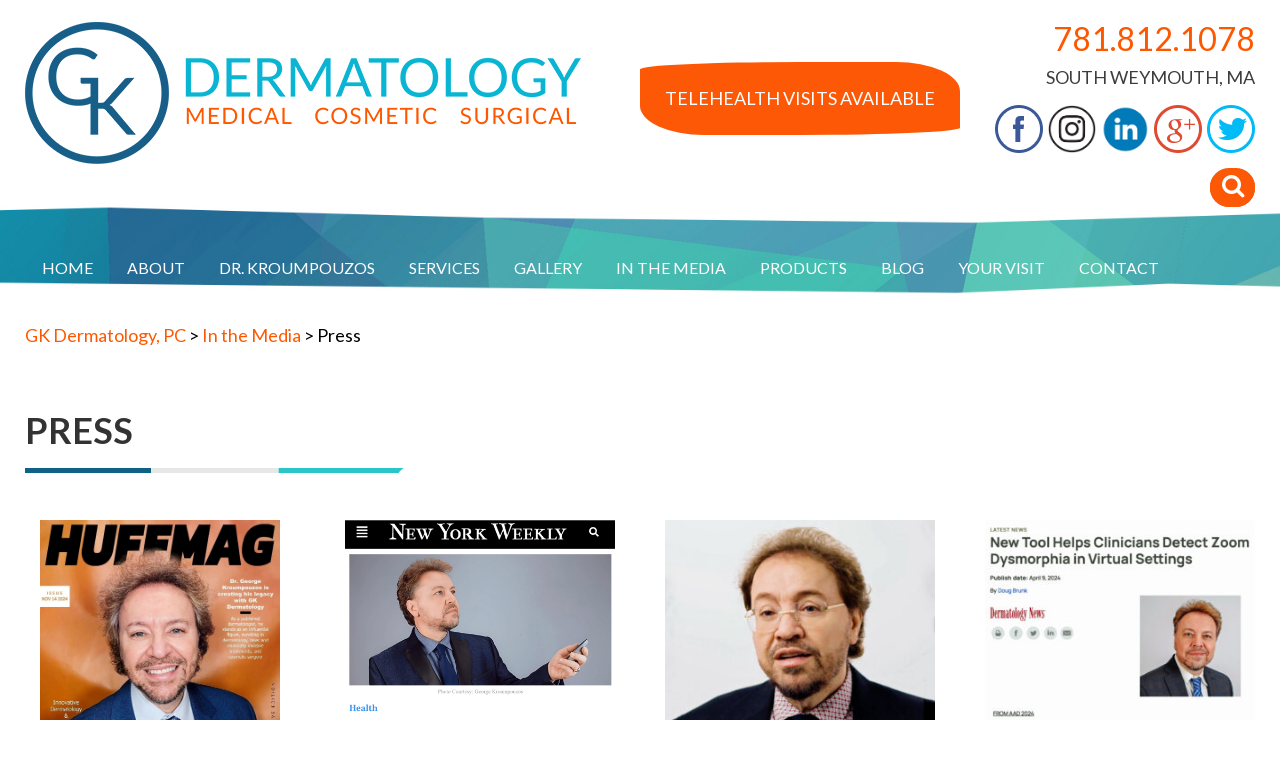

--- FILE ---
content_type: text/html; charset=UTF-8
request_url: https://www.gkderm.com/in-the-media/press
body_size: 25679
content:
<!DOCTYPE html>
<html lang="en-US" class="no-js">
<head> <script type="text/javascript">
/* <![CDATA[ */
var gform;gform||(document.addEventListener("gform_main_scripts_loaded",function(){gform.scriptsLoaded=!0}),document.addEventListener("gform/theme/scripts_loaded",function(){gform.themeScriptsLoaded=!0}),window.addEventListener("DOMContentLoaded",function(){gform.domLoaded=!0}),gform={domLoaded:!1,scriptsLoaded:!1,themeScriptsLoaded:!1,isFormEditor:()=>"function"==typeof InitializeEditor,callIfLoaded:function(o){return!(!gform.domLoaded||!gform.scriptsLoaded||!gform.themeScriptsLoaded&&!gform.isFormEditor()||(gform.isFormEditor()&&console.warn("The use of gform.initializeOnLoaded() is deprecated in the form editor context and will be removed in Gravity Forms 3.1."),o(),0))},initializeOnLoaded:function(o){gform.callIfLoaded(o)||(document.addEventListener("gform_main_scripts_loaded",()=>{gform.scriptsLoaded=!0,gform.callIfLoaded(o)}),document.addEventListener("gform/theme/scripts_loaded",()=>{gform.themeScriptsLoaded=!0,gform.callIfLoaded(o)}),window.addEventListener("DOMContentLoaded",()=>{gform.domLoaded=!0,gform.callIfLoaded(o)}))},hooks:{action:{},filter:{}},addAction:function(o,r,e,t){gform.addHook("action",o,r,e,t)},addFilter:function(o,r,e,t){gform.addHook("filter",o,r,e,t)},doAction:function(o){gform.doHook("action",o,arguments)},applyFilters:function(o){return gform.doHook("filter",o,arguments)},removeAction:function(o,r){gform.removeHook("action",o,r)},removeFilter:function(o,r,e){gform.removeHook("filter",o,r,e)},addHook:function(o,r,e,t,n){null==gform.hooks[o][r]&&(gform.hooks[o][r]=[]);var d=gform.hooks[o][r];null==n&&(n=r+"_"+d.length),gform.hooks[o][r].push({tag:n,callable:e,priority:t=null==t?10:t})},doHook:function(r,o,e){var t;if(e=Array.prototype.slice.call(e,1),null!=gform.hooks[r][o]&&((o=gform.hooks[r][o]).sort(function(o,r){return o.priority-r.priority}),o.forEach(function(o){"function"!=typeof(t=o.callable)&&(t=window[t]),"action"==r?t.apply(null,e):e[0]=t.apply(null,e)})),"filter"==r)return e[0]},removeHook:function(o,r,t,n){var e;null!=gform.hooks[o][r]&&(e=(e=gform.hooks[o][r]).filter(function(o,r,e){return!!(null!=n&&n!=o.tag||null!=t&&t!=o.priority)}),gform.hooks[o][r]=e)}});
/* ]]> */
</script>
<meta charset="UTF-8"><script>if(navigator.userAgent.match(/MSIE|Internet Explorer/i)||navigator.userAgent.match(/Trident\/7\..*?rv:11/i)){var href=document.location.href;if(!href.match(/[?&]nowprocket/)){if(href.indexOf("?")==-1){if(href.indexOf("#")==-1){document.location.href=href+"?nowprocket=1"}else{document.location.href=href.replace("#","?nowprocket=1#")}}else{if(href.indexOf("#")==-1){document.location.href=href+"&nowprocket=1"}else{document.location.href=href.replace("#","&nowprocket=1#")}}}}</script><script>(()=>{class RocketLazyLoadScripts{constructor(){this.v="2.0.4",this.userEvents=["keydown","keyup","mousedown","mouseup","mousemove","mouseover","mouseout","touchmove","touchstart","touchend","touchcancel","wheel","click","dblclick","input"],this.attributeEvents=["onblur","onclick","oncontextmenu","ondblclick","onfocus","onmousedown","onmouseenter","onmouseleave","onmousemove","onmouseout","onmouseover","onmouseup","onmousewheel","onscroll","onsubmit"]}async t(){this.i(),this.o(),/iP(ad|hone)/.test(navigator.userAgent)&&this.h(),this.u(),this.l(this),this.m(),this.k(this),this.p(this),this._(),await Promise.all([this.R(),this.L()]),this.lastBreath=Date.now(),this.S(this),this.P(),this.D(),this.O(),this.M(),await this.C(this.delayedScripts.normal),await this.C(this.delayedScripts.defer),await this.C(this.delayedScripts.async),await this.T(),await this.F(),await this.j(),await this.A(),window.dispatchEvent(new Event("rocket-allScriptsLoaded")),this.everythingLoaded=!0,this.lastTouchEnd&&await new Promise(t=>setTimeout(t,500-Date.now()+this.lastTouchEnd)),this.I(),this.H(),this.U(),this.W()}i(){this.CSPIssue=sessionStorage.getItem("rocketCSPIssue"),document.addEventListener("securitypolicyviolation",t=>{this.CSPIssue||"script-src-elem"!==t.violatedDirective||"data"!==t.blockedURI||(this.CSPIssue=!0,sessionStorage.setItem("rocketCSPIssue",!0))},{isRocket:!0})}o(){window.addEventListener("pageshow",t=>{this.persisted=t.persisted,this.realWindowLoadedFired=!0},{isRocket:!0}),window.addEventListener("pagehide",()=>{this.onFirstUserAction=null},{isRocket:!0})}h(){let t;function e(e){t=e}window.addEventListener("touchstart",e,{isRocket:!0}),window.addEventListener("touchend",function i(o){o.changedTouches[0]&&t.changedTouches[0]&&Math.abs(o.changedTouches[0].pageX-t.changedTouches[0].pageX)<10&&Math.abs(o.changedTouches[0].pageY-t.changedTouches[0].pageY)<10&&o.timeStamp-t.timeStamp<200&&(window.removeEventListener("touchstart",e,{isRocket:!0}),window.removeEventListener("touchend",i,{isRocket:!0}),"INPUT"===o.target.tagName&&"text"===o.target.type||(o.target.dispatchEvent(new TouchEvent("touchend",{target:o.target,bubbles:!0})),o.target.dispatchEvent(new MouseEvent("mouseover",{target:o.target,bubbles:!0})),o.target.dispatchEvent(new PointerEvent("click",{target:o.target,bubbles:!0,cancelable:!0,detail:1,clientX:o.changedTouches[0].clientX,clientY:o.changedTouches[0].clientY})),event.preventDefault()))},{isRocket:!0})}q(t){this.userActionTriggered||("mousemove"!==t.type||this.firstMousemoveIgnored?"keyup"===t.type||"mouseover"===t.type||"mouseout"===t.type||(this.userActionTriggered=!0,this.onFirstUserAction&&this.onFirstUserAction()):this.firstMousemoveIgnored=!0),"click"===t.type&&t.preventDefault(),t.stopPropagation(),t.stopImmediatePropagation(),"touchstart"===this.lastEvent&&"touchend"===t.type&&(this.lastTouchEnd=Date.now()),"click"===t.type&&(this.lastTouchEnd=0),this.lastEvent=t.type,t.composedPath&&t.composedPath()[0].getRootNode()instanceof ShadowRoot&&(t.rocketTarget=t.composedPath()[0]),this.savedUserEvents.push(t)}u(){this.savedUserEvents=[],this.userEventHandler=this.q.bind(this),this.userEvents.forEach(t=>window.addEventListener(t,this.userEventHandler,{passive:!1,isRocket:!0})),document.addEventListener("visibilitychange",this.userEventHandler,{isRocket:!0})}U(){this.userEvents.forEach(t=>window.removeEventListener(t,this.userEventHandler,{passive:!1,isRocket:!0})),document.removeEventListener("visibilitychange",this.userEventHandler,{isRocket:!0}),this.savedUserEvents.forEach(t=>{(t.rocketTarget||t.target).dispatchEvent(new window[t.constructor.name](t.type,t))})}m(){const t="return false",e=Array.from(this.attributeEvents,t=>"data-rocket-"+t),i="["+this.attributeEvents.join("],[")+"]",o="[data-rocket-"+this.attributeEvents.join("],[data-rocket-")+"]",s=(e,i,o)=>{o&&o!==t&&(e.setAttribute("data-rocket-"+i,o),e["rocket"+i]=new Function("event",o),e.setAttribute(i,t))};new MutationObserver(t=>{for(const n of t)"attributes"===n.type&&(n.attributeName.startsWith("data-rocket-")||this.everythingLoaded?n.attributeName.startsWith("data-rocket-")&&this.everythingLoaded&&this.N(n.target,n.attributeName.substring(12)):s(n.target,n.attributeName,n.target.getAttribute(n.attributeName))),"childList"===n.type&&n.addedNodes.forEach(t=>{if(t.nodeType===Node.ELEMENT_NODE)if(this.everythingLoaded)for(const i of[t,...t.querySelectorAll(o)])for(const t of i.getAttributeNames())e.includes(t)&&this.N(i,t.substring(12));else for(const e of[t,...t.querySelectorAll(i)])for(const t of e.getAttributeNames())this.attributeEvents.includes(t)&&s(e,t,e.getAttribute(t))})}).observe(document,{subtree:!0,childList:!0,attributeFilter:[...this.attributeEvents,...e]})}I(){this.attributeEvents.forEach(t=>{document.querySelectorAll("[data-rocket-"+t+"]").forEach(e=>{this.N(e,t)})})}N(t,e){const i=t.getAttribute("data-rocket-"+e);i&&(t.setAttribute(e,i),t.removeAttribute("data-rocket-"+e))}k(t){Object.defineProperty(HTMLElement.prototype,"onclick",{get(){return this.rocketonclick||null},set(e){this.rocketonclick=e,this.setAttribute(t.everythingLoaded?"onclick":"data-rocket-onclick","this.rocketonclick(event)")}})}S(t){function e(e,i){let o=e[i];e[i]=null,Object.defineProperty(e,i,{get:()=>o,set(s){t.everythingLoaded?o=s:e["rocket"+i]=o=s}})}e(document,"onreadystatechange"),e(window,"onload"),e(window,"onpageshow");try{Object.defineProperty(document,"readyState",{get:()=>t.rocketReadyState,set(e){t.rocketReadyState=e},configurable:!0}),document.readyState="loading"}catch(t){console.log("WPRocket DJE readyState conflict, bypassing")}}l(t){this.originalAddEventListener=EventTarget.prototype.addEventListener,this.originalRemoveEventListener=EventTarget.prototype.removeEventListener,this.savedEventListeners=[],EventTarget.prototype.addEventListener=function(e,i,o){o&&o.isRocket||!t.B(e,this)&&!t.userEvents.includes(e)||t.B(e,this)&&!t.userActionTriggered||e.startsWith("rocket-")||t.everythingLoaded?t.originalAddEventListener.call(this,e,i,o):(t.savedEventListeners.push({target:this,remove:!1,type:e,func:i,options:o}),"mouseenter"!==e&&"mouseleave"!==e||t.originalAddEventListener.call(this,e,t.savedUserEvents.push,o))},EventTarget.prototype.removeEventListener=function(e,i,o){o&&o.isRocket||!t.B(e,this)&&!t.userEvents.includes(e)||t.B(e,this)&&!t.userActionTriggered||e.startsWith("rocket-")||t.everythingLoaded?t.originalRemoveEventListener.call(this,e,i,o):t.savedEventListeners.push({target:this,remove:!0,type:e,func:i,options:o})}}J(t,e){this.savedEventListeners=this.savedEventListeners.filter(i=>{let o=i.type,s=i.target||window;return e!==o||t!==s||(this.B(o,s)&&(i.type="rocket-"+o),this.$(i),!1)})}H(){EventTarget.prototype.addEventListener=this.originalAddEventListener,EventTarget.prototype.removeEventListener=this.originalRemoveEventListener,this.savedEventListeners.forEach(t=>this.$(t))}$(t){t.remove?this.originalRemoveEventListener.call(t.target,t.type,t.func,t.options):this.originalAddEventListener.call(t.target,t.type,t.func,t.options)}p(t){let e;function i(e){return t.everythingLoaded?e:e.split(" ").map(t=>"load"===t||t.startsWith("load.")?"rocket-jquery-load":t).join(" ")}function o(o){function s(e){const s=o.fn[e];o.fn[e]=o.fn.init.prototype[e]=function(){return this[0]===window&&t.userActionTriggered&&("string"==typeof arguments[0]||arguments[0]instanceof String?arguments[0]=i(arguments[0]):"object"==typeof arguments[0]&&Object.keys(arguments[0]).forEach(t=>{const e=arguments[0][t];delete arguments[0][t],arguments[0][i(t)]=e})),s.apply(this,arguments),this}}if(o&&o.fn&&!t.allJQueries.includes(o)){const e={DOMContentLoaded:[],"rocket-DOMContentLoaded":[]};for(const t in e)document.addEventListener(t,()=>{e[t].forEach(t=>t())},{isRocket:!0});o.fn.ready=o.fn.init.prototype.ready=function(i){function s(){parseInt(o.fn.jquery)>2?setTimeout(()=>i.bind(document)(o)):i.bind(document)(o)}return"function"==typeof i&&(t.realDomReadyFired?!t.userActionTriggered||t.fauxDomReadyFired?s():e["rocket-DOMContentLoaded"].push(s):e.DOMContentLoaded.push(s)),o([])},s("on"),s("one"),s("off"),t.allJQueries.push(o)}e=o}t.allJQueries=[],o(window.jQuery),Object.defineProperty(window,"jQuery",{get:()=>e,set(t){o(t)}})}P(){const t=new Map;document.write=document.writeln=function(e){const i=document.currentScript,o=document.createRange(),s=i.parentElement;let n=t.get(i);void 0===n&&(n=i.nextSibling,t.set(i,n));const c=document.createDocumentFragment();o.setStart(c,0),c.appendChild(o.createContextualFragment(e)),s.insertBefore(c,n)}}async R(){return new Promise(t=>{this.userActionTriggered?t():this.onFirstUserAction=t})}async L(){return new Promise(t=>{document.addEventListener("DOMContentLoaded",()=>{this.realDomReadyFired=!0,t()},{isRocket:!0})})}async j(){return this.realWindowLoadedFired?Promise.resolve():new Promise(t=>{window.addEventListener("load",t,{isRocket:!0})})}M(){this.pendingScripts=[];this.scriptsMutationObserver=new MutationObserver(t=>{for(const e of t)e.addedNodes.forEach(t=>{"SCRIPT"!==t.tagName||t.noModule||t.isWPRocket||this.pendingScripts.push({script:t,promise:new Promise(e=>{const i=()=>{const i=this.pendingScripts.findIndex(e=>e.script===t);i>=0&&this.pendingScripts.splice(i,1),e()};t.addEventListener("load",i,{isRocket:!0}),t.addEventListener("error",i,{isRocket:!0}),setTimeout(i,1e3)})})})}),this.scriptsMutationObserver.observe(document,{childList:!0,subtree:!0})}async F(){await this.X(),this.pendingScripts.length?(await this.pendingScripts[0].promise,await this.F()):this.scriptsMutationObserver.disconnect()}D(){this.delayedScripts={normal:[],async:[],defer:[]},document.querySelectorAll("script[type$=rocketlazyloadscript]").forEach(t=>{t.hasAttribute("data-rocket-src")?t.hasAttribute("async")&&!1!==t.async?this.delayedScripts.async.push(t):t.hasAttribute("defer")&&!1!==t.defer||"module"===t.getAttribute("data-rocket-type")?this.delayedScripts.defer.push(t):this.delayedScripts.normal.push(t):this.delayedScripts.normal.push(t)})}async _(){await this.L();let t=[];document.querySelectorAll("script[type$=rocketlazyloadscript][data-rocket-src]").forEach(e=>{let i=e.getAttribute("data-rocket-src");if(i&&!i.startsWith("data:")){i.startsWith("//")&&(i=location.protocol+i);try{const o=new URL(i).origin;o!==location.origin&&t.push({src:o,crossOrigin:e.crossOrigin||"module"===e.getAttribute("data-rocket-type")})}catch(t){}}}),t=[...new Map(t.map(t=>[JSON.stringify(t),t])).values()],this.Y(t,"preconnect")}async G(t){if(await this.K(),!0!==t.noModule||!("noModule"in HTMLScriptElement.prototype))return new Promise(e=>{let i;function o(){(i||t).setAttribute("data-rocket-status","executed"),e()}try{if(navigator.userAgent.includes("Firefox/")||""===navigator.vendor||this.CSPIssue)i=document.createElement("script"),[...t.attributes].forEach(t=>{let e=t.nodeName;"type"!==e&&("data-rocket-type"===e&&(e="type"),"data-rocket-src"===e&&(e="src"),i.setAttribute(e,t.nodeValue))}),t.text&&(i.text=t.text),t.nonce&&(i.nonce=t.nonce),i.hasAttribute("src")?(i.addEventListener("load",o,{isRocket:!0}),i.addEventListener("error",()=>{i.setAttribute("data-rocket-status","failed-network"),e()},{isRocket:!0}),setTimeout(()=>{i.isConnected||e()},1)):(i.text=t.text,o()),i.isWPRocket=!0,t.parentNode.replaceChild(i,t);else{const i=t.getAttribute("data-rocket-type"),s=t.getAttribute("data-rocket-src");i?(t.type=i,t.removeAttribute("data-rocket-type")):t.removeAttribute("type"),t.addEventListener("load",o,{isRocket:!0}),t.addEventListener("error",i=>{this.CSPIssue&&i.target.src.startsWith("data:")?(console.log("WPRocket: CSP fallback activated"),t.removeAttribute("src"),this.G(t).then(e)):(t.setAttribute("data-rocket-status","failed-network"),e())},{isRocket:!0}),s?(t.fetchPriority="high",t.removeAttribute("data-rocket-src"),t.src=s):t.src="data:text/javascript;base64,"+window.btoa(unescape(encodeURIComponent(t.text)))}}catch(i){t.setAttribute("data-rocket-status","failed-transform"),e()}});t.setAttribute("data-rocket-status","skipped")}async C(t){const e=t.shift();return e?(e.isConnected&&await this.G(e),this.C(t)):Promise.resolve()}O(){this.Y([...this.delayedScripts.normal,...this.delayedScripts.defer,...this.delayedScripts.async],"preload")}Y(t,e){this.trash=this.trash||[];let i=!0;var o=document.createDocumentFragment();t.forEach(t=>{const s=t.getAttribute&&t.getAttribute("data-rocket-src")||t.src;if(s&&!s.startsWith("data:")){const n=document.createElement("link");n.href=s,n.rel=e,"preconnect"!==e&&(n.as="script",n.fetchPriority=i?"high":"low"),t.getAttribute&&"module"===t.getAttribute("data-rocket-type")&&(n.crossOrigin=!0),t.crossOrigin&&(n.crossOrigin=t.crossOrigin),t.integrity&&(n.integrity=t.integrity),t.nonce&&(n.nonce=t.nonce),o.appendChild(n),this.trash.push(n),i=!1}}),document.head.appendChild(o)}W(){this.trash.forEach(t=>t.remove())}async T(){try{document.readyState="interactive"}catch(t){}this.fauxDomReadyFired=!0;try{await this.K(),this.J(document,"readystatechange"),document.dispatchEvent(new Event("rocket-readystatechange")),await this.K(),document.rocketonreadystatechange&&document.rocketonreadystatechange(),await this.K(),this.J(document,"DOMContentLoaded"),document.dispatchEvent(new Event("rocket-DOMContentLoaded")),await this.K(),this.J(window,"DOMContentLoaded"),window.dispatchEvent(new Event("rocket-DOMContentLoaded"))}catch(t){console.error(t)}}async A(){try{document.readyState="complete"}catch(t){}try{await this.K(),this.J(document,"readystatechange"),document.dispatchEvent(new Event("rocket-readystatechange")),await this.K(),document.rocketonreadystatechange&&document.rocketonreadystatechange(),await this.K(),this.J(window,"load"),window.dispatchEvent(new Event("rocket-load")),await this.K(),window.rocketonload&&window.rocketonload(),await this.K(),this.allJQueries.forEach(t=>t(window).trigger("rocket-jquery-load")),await this.K(),this.J(window,"pageshow");const t=new Event("rocket-pageshow");t.persisted=this.persisted,window.dispatchEvent(t),await this.K(),window.rocketonpageshow&&window.rocketonpageshow({persisted:this.persisted})}catch(t){console.error(t)}}async K(){Date.now()-this.lastBreath>45&&(await this.X(),this.lastBreath=Date.now())}async X(){return document.hidden?new Promise(t=>setTimeout(t)):new Promise(t=>requestAnimationFrame(t))}B(t,e){return e===document&&"readystatechange"===t||(e===document&&"DOMContentLoaded"===t||(e===window&&"DOMContentLoaded"===t||(e===window&&"load"===t||e===window&&"pageshow"===t)))}static run(){(new RocketLazyLoadScripts).t()}}RocketLazyLoadScripts.run()})();</script>
	
    
	<meta name="viewport" content="width=device-width, initial-scale=1">
	<title>GK Dermatology|Press South Weymouth MA</title>
<link data-rocket-prefetch href="https://www.gstatic.com" rel="dns-prefetch">
<link data-rocket-prefetch href="https://fonts.googleapis.com" rel="dns-prefetch">
<link data-rocket-prefetch href="https://www.google.com" rel="dns-prefetch">
<link data-rocket-preload as="style" href="https://fonts.googleapis.com/css?family=Lato%3A400%2C300%2C100%2C700&#038;display=swap" rel="preload">
<link href="https://fonts.googleapis.com/css?family=Lato%3A400%2C300%2C100%2C700&#038;display=swap" media="print" onload="this.media=&#039;all&#039;" rel="stylesheet">
<noscript data-wpr-hosted-gf-parameters=""><link rel="stylesheet" href="https://fonts.googleapis.com/css?family=Lato%3A400%2C300%2C100%2C700&#038;display=swap"></noscript><link rel="preload" data-rocket-preload as="image" href="https://www.gkderm.com/wp-content/uploads/2021/03/logo-1.png" fetchpriority="high">


	<!-- Blog/Page feed --> 
<link rel='alternate' type='application/rss+xml' title='GK Dermatology, PC RSS Feed' href='https://www.gkderm.com/feed' /> 
<link rel='pingback' href='https://www.gkderm.com/xmlrpc.php' /> 
 
        
	<link rel="profile" href="http://gmpg.org/xfn/11">


	<!-- Bootstrap 3 --> 
<link data-minify="1" type='text/css' rel='stylesheet' href='https://www.gkderm.com/wp-content/cache/min/1/wp-content/themes/thmpltfrmwrk/bootstrap/css/bootstrap.min.css?ver=1746125689' /> 
    
	    


	    
	<script type="rocketlazyloadscript">(function(){document.documentElement.className='js'})();</script>

	

<link rel="shortcut icon" href="https://www.gkderm.com/wp-content/themes/gkderm/favicon.ico" type="image/x-icon">
<link rel="icon" href="https://www.gkderm.com/wp-content/themes/gkderm/favicon.ico" type="image/x-icon">
    
	<meta name='robots' content='index, follow, max-image-preview:large, max-snippet:-1, max-video-preview:-1' />
	<style>img:is([sizes="auto" i], [sizes^="auto," i]) { contain-intrinsic-size: 3000px 1500px }</style>
	
	<!-- This site is optimized with the Yoast SEO plugin v26.8 - https://yoast.com/product/yoast-seo-wordpress/ -->
	<meta name="description" content="GK Dermatology Press Our practice serves South Weymouth MA and surrounding areas." />
	<link rel="canonical" href="https://www.gkderm.com/in-the-media/press" />
	<meta property="og:locale" content="en_US" />
	<meta property="og:type" content="article" />
	<meta property="og:title" content="GK Dermatology|Press South Weymouth MA" />
	<meta property="og:description" content="GK Dermatology Press Our practice serves South Weymouth MA and surrounding areas." />
	<meta property="og:url" content="https://www.gkderm.com/in-the-media/press" />
	<meta property="og:site_name" content="GK Dermatology, PC" />
	<meta property="article:modified_time" content="2024-12-18T14:50:17+00:00" />
	<meta property="og:image" content="https://www.gkderm.com/wp-content/uploads/2024/12/gkdermatology_1731637746.jpg" />
	<meta name="twitter:card" content="summary_large_image" />
	<meta name="twitter:label1" content="Est. reading time" />
	<meta name="twitter:data1" content="4 minutes" />
	<script type="application/ld+json" class="yoast-schema-graph">{"@context":"https://schema.org","@graph":[{"@type":"WebPage","@id":"https://www.gkderm.com/in-the-media/press","url":"https://www.gkderm.com/in-the-media/press","name":"GK Dermatology|Press South Weymouth MA","isPartOf":{"@id":"https://www.gkderm.com/#website"},"primaryImageOfPage":{"@id":"https://www.gkderm.com/in-the-media/press#primaryimage"},"image":{"@id":"https://www.gkderm.com/in-the-media/press#primaryimage"},"thumbnailUrl":"https://www.gkderm.com/wp-content/uploads/2024/12/gkdermatology_1731637746.jpg","datePublished":"2015-08-18T15:59:13+00:00","dateModified":"2024-12-18T14:50:17+00:00","description":"GK Dermatology Press Our practice serves South Weymouth MA and surrounding areas.","breadcrumb":{"@id":"https://www.gkderm.com/in-the-media/press#breadcrumb"},"inLanguage":"en-US","potentialAction":[{"@type":"ReadAction","target":["https://www.gkderm.com/in-the-media/press"]}]},{"@type":"ImageObject","inLanguage":"en-US","@id":"https://www.gkderm.com/in-the-media/press#primaryimage","url":"https://www.gkderm.com/wp-content/uploads/2024/12/gkdermatology_1731637746.jpg","contentUrl":"https://www.gkderm.com/wp-content/uploads/2024/12/gkdermatology_1731637746.jpg","width":1080,"height":1350},{"@type":"BreadcrumbList","@id":"https://www.gkderm.com/in-the-media/press#breadcrumb","itemListElement":[{"@type":"ListItem","position":1,"name":"Home","item":"https://www.gkderm.com/"},{"@type":"ListItem","position":2,"name":"In the Media","item":"https://www.gkderm.com/in-the-media"},{"@type":"ListItem","position":3,"name":"Press"}]},{"@type":"WebSite","@id":"https://www.gkderm.com/#website","url":"https://www.gkderm.com/","name":"GK Dermatology, PC","description":"Dermatology | Medical Cosmetic Surgical","potentialAction":[{"@type":"SearchAction","target":{"@type":"EntryPoint","urlTemplate":"https://www.gkderm.com/?s={search_term_string}"},"query-input":{"@type":"PropertyValueSpecification","valueRequired":true,"valueName":"search_term_string"}}],"inLanguage":"en-US"}]}</script>
	<!-- / Yoast SEO plugin. -->


<link rel='dns-prefetch' href='//ajax.googleapis.com' />
<link href='https://fonts.gstatic.com' crossorigin rel='preconnect' />
<style id='wp-emoji-styles-inline-css' type='text/css'>

	img.wp-smiley, img.emoji {
		display: inline !important;
		border: none !important;
		box-shadow: none !important;
		height: 1em !important;
		width: 1em !important;
		margin: 0 0.07em !important;
		vertical-align: -0.1em !important;
		background: none !important;
		padding: 0 !important;
	}
</style>
<link rel='stylesheet' id='wp-block-library-css' href='https://www.gkderm.com/wp-includes/css/dist/block-library/style.min.css?ver=6.7.4' type='text/css' media='all' />
<style id='classic-theme-styles-inline-css' type='text/css'>
/*! This file is auto-generated */
.wp-block-button__link{color:#fff;background-color:#32373c;border-radius:9999px;box-shadow:none;text-decoration:none;padding:calc(.667em + 2px) calc(1.333em + 2px);font-size:1.125em}.wp-block-file__button{background:#32373c;color:#fff;text-decoration:none}
</style>
<style id='global-styles-inline-css' type='text/css'>
:root{--wp--preset--aspect-ratio--square: 1;--wp--preset--aspect-ratio--4-3: 4/3;--wp--preset--aspect-ratio--3-4: 3/4;--wp--preset--aspect-ratio--3-2: 3/2;--wp--preset--aspect-ratio--2-3: 2/3;--wp--preset--aspect-ratio--16-9: 16/9;--wp--preset--aspect-ratio--9-16: 9/16;--wp--preset--color--black: #000000;--wp--preset--color--cyan-bluish-gray: #abb8c3;--wp--preset--color--white: #ffffff;--wp--preset--color--pale-pink: #f78da7;--wp--preset--color--vivid-red: #cf2e2e;--wp--preset--color--luminous-vivid-orange: #ff6900;--wp--preset--color--luminous-vivid-amber: #fcb900;--wp--preset--color--light-green-cyan: #7bdcb5;--wp--preset--color--vivid-green-cyan: #00d084;--wp--preset--color--pale-cyan-blue: #8ed1fc;--wp--preset--color--vivid-cyan-blue: #0693e3;--wp--preset--color--vivid-purple: #9b51e0;--wp--preset--gradient--vivid-cyan-blue-to-vivid-purple: linear-gradient(135deg,rgba(6,147,227,1) 0%,rgb(155,81,224) 100%);--wp--preset--gradient--light-green-cyan-to-vivid-green-cyan: linear-gradient(135deg,rgb(122,220,180) 0%,rgb(0,208,130) 100%);--wp--preset--gradient--luminous-vivid-amber-to-luminous-vivid-orange: linear-gradient(135deg,rgba(252,185,0,1) 0%,rgba(255,105,0,1) 100%);--wp--preset--gradient--luminous-vivid-orange-to-vivid-red: linear-gradient(135deg,rgba(255,105,0,1) 0%,rgb(207,46,46) 100%);--wp--preset--gradient--very-light-gray-to-cyan-bluish-gray: linear-gradient(135deg,rgb(238,238,238) 0%,rgb(169,184,195) 100%);--wp--preset--gradient--cool-to-warm-spectrum: linear-gradient(135deg,rgb(74,234,220) 0%,rgb(151,120,209) 20%,rgb(207,42,186) 40%,rgb(238,44,130) 60%,rgb(251,105,98) 80%,rgb(254,248,76) 100%);--wp--preset--gradient--blush-light-purple: linear-gradient(135deg,rgb(255,206,236) 0%,rgb(152,150,240) 100%);--wp--preset--gradient--blush-bordeaux: linear-gradient(135deg,rgb(254,205,165) 0%,rgb(254,45,45) 50%,rgb(107,0,62) 100%);--wp--preset--gradient--luminous-dusk: linear-gradient(135deg,rgb(255,203,112) 0%,rgb(199,81,192) 50%,rgb(65,88,208) 100%);--wp--preset--gradient--pale-ocean: linear-gradient(135deg,rgb(255,245,203) 0%,rgb(182,227,212) 50%,rgb(51,167,181) 100%);--wp--preset--gradient--electric-grass: linear-gradient(135deg,rgb(202,248,128) 0%,rgb(113,206,126) 100%);--wp--preset--gradient--midnight: linear-gradient(135deg,rgb(2,3,129) 0%,rgb(40,116,252) 100%);--wp--preset--font-size--small: 13px;--wp--preset--font-size--medium: 20px;--wp--preset--font-size--large: 36px;--wp--preset--font-size--x-large: 42px;--wp--preset--spacing--20: 0.44rem;--wp--preset--spacing--30: 0.67rem;--wp--preset--spacing--40: 1rem;--wp--preset--spacing--50: 1.5rem;--wp--preset--spacing--60: 2.25rem;--wp--preset--spacing--70: 3.38rem;--wp--preset--spacing--80: 5.06rem;--wp--preset--shadow--natural: 6px 6px 9px rgba(0, 0, 0, 0.2);--wp--preset--shadow--deep: 12px 12px 50px rgba(0, 0, 0, 0.4);--wp--preset--shadow--sharp: 6px 6px 0px rgba(0, 0, 0, 0.2);--wp--preset--shadow--outlined: 6px 6px 0px -3px rgba(255, 255, 255, 1), 6px 6px rgba(0, 0, 0, 1);--wp--preset--shadow--crisp: 6px 6px 0px rgba(0, 0, 0, 1);}:where(.is-layout-flex){gap: 0.5em;}:where(.is-layout-grid){gap: 0.5em;}body .is-layout-flex{display: flex;}.is-layout-flex{flex-wrap: wrap;align-items: center;}.is-layout-flex > :is(*, div){margin: 0;}body .is-layout-grid{display: grid;}.is-layout-grid > :is(*, div){margin: 0;}:where(.wp-block-columns.is-layout-flex){gap: 2em;}:where(.wp-block-columns.is-layout-grid){gap: 2em;}:where(.wp-block-post-template.is-layout-flex){gap: 1.25em;}:where(.wp-block-post-template.is-layout-grid){gap: 1.25em;}.has-black-color{color: var(--wp--preset--color--black) !important;}.has-cyan-bluish-gray-color{color: var(--wp--preset--color--cyan-bluish-gray) !important;}.has-white-color{color: var(--wp--preset--color--white) !important;}.has-pale-pink-color{color: var(--wp--preset--color--pale-pink) !important;}.has-vivid-red-color{color: var(--wp--preset--color--vivid-red) !important;}.has-luminous-vivid-orange-color{color: var(--wp--preset--color--luminous-vivid-orange) !important;}.has-luminous-vivid-amber-color{color: var(--wp--preset--color--luminous-vivid-amber) !important;}.has-light-green-cyan-color{color: var(--wp--preset--color--light-green-cyan) !important;}.has-vivid-green-cyan-color{color: var(--wp--preset--color--vivid-green-cyan) !important;}.has-pale-cyan-blue-color{color: var(--wp--preset--color--pale-cyan-blue) !important;}.has-vivid-cyan-blue-color{color: var(--wp--preset--color--vivid-cyan-blue) !important;}.has-vivid-purple-color{color: var(--wp--preset--color--vivid-purple) !important;}.has-black-background-color{background-color: var(--wp--preset--color--black) !important;}.has-cyan-bluish-gray-background-color{background-color: var(--wp--preset--color--cyan-bluish-gray) !important;}.has-white-background-color{background-color: var(--wp--preset--color--white) !important;}.has-pale-pink-background-color{background-color: var(--wp--preset--color--pale-pink) !important;}.has-vivid-red-background-color{background-color: var(--wp--preset--color--vivid-red) !important;}.has-luminous-vivid-orange-background-color{background-color: var(--wp--preset--color--luminous-vivid-orange) !important;}.has-luminous-vivid-amber-background-color{background-color: var(--wp--preset--color--luminous-vivid-amber) !important;}.has-light-green-cyan-background-color{background-color: var(--wp--preset--color--light-green-cyan) !important;}.has-vivid-green-cyan-background-color{background-color: var(--wp--preset--color--vivid-green-cyan) !important;}.has-pale-cyan-blue-background-color{background-color: var(--wp--preset--color--pale-cyan-blue) !important;}.has-vivid-cyan-blue-background-color{background-color: var(--wp--preset--color--vivid-cyan-blue) !important;}.has-vivid-purple-background-color{background-color: var(--wp--preset--color--vivid-purple) !important;}.has-black-border-color{border-color: var(--wp--preset--color--black) !important;}.has-cyan-bluish-gray-border-color{border-color: var(--wp--preset--color--cyan-bluish-gray) !important;}.has-white-border-color{border-color: var(--wp--preset--color--white) !important;}.has-pale-pink-border-color{border-color: var(--wp--preset--color--pale-pink) !important;}.has-vivid-red-border-color{border-color: var(--wp--preset--color--vivid-red) !important;}.has-luminous-vivid-orange-border-color{border-color: var(--wp--preset--color--luminous-vivid-orange) !important;}.has-luminous-vivid-amber-border-color{border-color: var(--wp--preset--color--luminous-vivid-amber) !important;}.has-light-green-cyan-border-color{border-color: var(--wp--preset--color--light-green-cyan) !important;}.has-vivid-green-cyan-border-color{border-color: var(--wp--preset--color--vivid-green-cyan) !important;}.has-pale-cyan-blue-border-color{border-color: var(--wp--preset--color--pale-cyan-blue) !important;}.has-vivid-cyan-blue-border-color{border-color: var(--wp--preset--color--vivid-cyan-blue) !important;}.has-vivid-purple-border-color{border-color: var(--wp--preset--color--vivid-purple) !important;}.has-vivid-cyan-blue-to-vivid-purple-gradient-background{background: var(--wp--preset--gradient--vivid-cyan-blue-to-vivid-purple) !important;}.has-light-green-cyan-to-vivid-green-cyan-gradient-background{background: var(--wp--preset--gradient--light-green-cyan-to-vivid-green-cyan) !important;}.has-luminous-vivid-amber-to-luminous-vivid-orange-gradient-background{background: var(--wp--preset--gradient--luminous-vivid-amber-to-luminous-vivid-orange) !important;}.has-luminous-vivid-orange-to-vivid-red-gradient-background{background: var(--wp--preset--gradient--luminous-vivid-orange-to-vivid-red) !important;}.has-very-light-gray-to-cyan-bluish-gray-gradient-background{background: var(--wp--preset--gradient--very-light-gray-to-cyan-bluish-gray) !important;}.has-cool-to-warm-spectrum-gradient-background{background: var(--wp--preset--gradient--cool-to-warm-spectrum) !important;}.has-blush-light-purple-gradient-background{background: var(--wp--preset--gradient--blush-light-purple) !important;}.has-blush-bordeaux-gradient-background{background: var(--wp--preset--gradient--blush-bordeaux) !important;}.has-luminous-dusk-gradient-background{background: var(--wp--preset--gradient--luminous-dusk) !important;}.has-pale-ocean-gradient-background{background: var(--wp--preset--gradient--pale-ocean) !important;}.has-electric-grass-gradient-background{background: var(--wp--preset--gradient--electric-grass) !important;}.has-midnight-gradient-background{background: var(--wp--preset--gradient--midnight) !important;}.has-small-font-size{font-size: var(--wp--preset--font-size--small) !important;}.has-medium-font-size{font-size: var(--wp--preset--font-size--medium) !important;}.has-large-font-size{font-size: var(--wp--preset--font-size--large) !important;}.has-x-large-font-size{font-size: var(--wp--preset--font-size--x-large) !important;}
:where(.wp-block-post-template.is-layout-flex){gap: 1.25em;}:where(.wp-block-post-template.is-layout-grid){gap: 1.25em;}
:where(.wp-block-columns.is-layout-flex){gap: 2em;}:where(.wp-block-columns.is-layout-grid){gap: 2em;}
:root :where(.wp-block-pullquote){font-size: 1.5em;line-height: 1.6;}
</style>
<link data-minify="1" rel='stylesheet' id='font-awesome-6-css' href='https://www.gkderm.com/wp-content/cache/min/1/wp-content/plugins/am-dashboard/features/fontawesome/public/fontawesome/css/all.css?ver=1746125689' type='text/css' media='all' />
<link data-minify="1" rel='stylesheet' id='am-locations-css' href='https://www.gkderm.com/wp-content/cache/min/1/wp-content/plugins/am-locations/public/css/am-locations-public.css?ver=1746125689' type='text/css' media='all' />
<link data-minify="1" rel='stylesheet' id='am-social-follow-css-css' href='https://www.gkderm.com/wp-content/cache/min/1/wp-content/plugins/am-social-buttons/am-social-follow.css?ver=1746125689' type='text/css' media='all' />
<style id='am-social-follow-css-inline-css' type='text/css'>
.am-social-svg .svg-shape {display:none} 
.am-social-svg .svg-cirlcle {display:block} 

</style>
<link data-minify="1" rel='stylesheet' id='plyr-css-css' href='https://www.gkderm.com/wp-content/cache/min/1/wp-content/plugins/easy-video-player/lib/plyr.css?ver=1746125689' type='text/css' media='all' />
<link data-minify="1" rel='stylesheet' id='parent-style-css' href='https://www.gkderm.com/wp-content/cache/min/1/wp-content/themes/thmpltfrmwrk/style.css?ver=1746125689' type='text/css' media='all' />
<link data-minify="1" rel='stylesheet' id='child-style-css' href='https://www.gkderm.com/wp-content/cache/min/1/wp-content/themes/gkderm/style.css?ver=1746125689' type='text/css' media='all' />
<style id='rocket-lazyload-inline-css' type='text/css'>
.rll-youtube-player{position:relative;padding-bottom:56.23%;height:0;overflow:hidden;max-width:100%;}.rll-youtube-player:focus-within{outline: 2px solid currentColor;outline-offset: 5px;}.rll-youtube-player iframe{position:absolute;top:0;left:0;width:100%;height:100%;z-index:100;background:0 0}.rll-youtube-player img{bottom:0;display:block;left:0;margin:auto;max-width:100%;width:100%;position:absolute;right:0;top:0;border:none;height:auto;-webkit-transition:.4s all;-moz-transition:.4s all;transition:.4s all}.rll-youtube-player img:hover{-webkit-filter:brightness(75%)}.rll-youtube-player .play{height:100%;width:100%;left:0;top:0;position:absolute;background:url(https://www.gkderm.com/wp-content/plugins/wp-rocket/assets/img/youtube.png) no-repeat center;background-color: transparent !important;cursor:pointer;border:none;}
</style>

<style id='lato-inline-css' type='text/css'>
body, #navigation a, .textsizer, #clocations > li > a,
		h1, h2, h3, h4, h5, h6 { font-family: 'Lato' }
</style>
<!--n2css--><!--n2js--><script data-minify="1" type="text/javascript" src="https://www.gkderm.com/wp-content/cache/min/1/ajax/libs/jquery/3.6.0/jquery.min.js?ver=1746125689" id="jquery-js"></script>
<script type="text/javascript" src="https://www.gkderm.com/wp-includes/js/jquery/jquery-migrate.min.js?ver=3.4.1" id="jquery-migrate-js" data-rocket-defer defer></script>
<script type="rocketlazyloadscript" data-rocket-type="text/javascript" data-rocket-src="https://www.gkderm.com/wp-content/themes/thmpltfrmwrk/bootstrap/js/bootstrap.min.js?ver=6.7.4" id="bootsrap_js-js" data-rocket-defer defer></script>
<script type="text/javascript" id="plyr-js-js-extra">
/* <![CDATA[ */
var easy_video_player = {"plyr_iconUrl":"https:\/\/www.gkderm.com\/wp-content\/plugins\/easy-video-player\/lib\/plyr.svg","plyr_blankVideo":"https:\/\/www.gkderm.com\/wp-content\/plugins\/easy-video-player\/lib\/blank.mp4"};
/* ]]> */
</script>
<script type="rocketlazyloadscript" data-minify="1" data-rocket-type="text/javascript" data-rocket-src="https://www.gkderm.com/wp-content/cache/min/1/wp-content/plugins/easy-video-player/lib/plyr.js?ver=1746125689" id="plyr-js-js" data-rocket-defer defer></script>
<script type="rocketlazyloadscript" data-minify="1" data-rocket-type="text/javascript" data-rocket-src="https://www.gkderm.com/wp-content/cache/min/1/wp-content/themes/thmpltfrmwrk/js/thmplt.js?ver=1746125689" id="thmplt_js-js" data-rocket-defer defer></script>
<script type="rocketlazyloadscript" data-minify="1" data-rocket-type="text/javascript" data-rocket-src="https://www.gkderm.com/wp-content/cache/min/1/wp-content/themes/gkderm/assets/actions.js?ver=1746125689" id="action-js-js" data-rocket-defer defer></script>
<link rel="https://api.w.org/" href="https://www.gkderm.com/wp-json/" /><link rel="alternate" title="JSON" type="application/json" href="https://www.gkderm.com/wp-json/wp/v2/pages/196" /><link rel="EditURI" type="application/rsd+xml" title="RSD" href="https://www.gkderm.com/xmlrpc.php?rsd" />
<meta name="generator" content="WordPress 6.7.4" />
<link rel='shortlink' href='https://www.gkderm.com/?p=196' />
<link rel="alternate" title="oEmbed (JSON)" type="application/json+oembed" href="https://www.gkderm.com/wp-json/oembed/1.0/embed?url=https%3A%2F%2Fwww.gkderm.com%2Fin-the-media%2Fpress" />
<link rel="alternate" title="oEmbed (XML)" type="text/xml+oembed" href="https://www.gkderm.com/wp-json/oembed/1.0/embed?url=https%3A%2F%2Fwww.gkderm.com%2Fin-the-media%2Fpress&#038;format=xml" />
<meta name="google-site-verification" content="aTsin52-vWkuLCf9jG1PM9ijVcO06N-mlOBylVli45U" />
    <!-- meta data -->
    <meta name='apple-mobile-web-app-capable' content='yes'>
    
	<meta http-equiv="X-UA-Compatible" content="IE=edge">
	
<!-- Font awesome -->
<link data-minify="1" rel="stylesheet" href="https://www.gkderm.com/wp-content/cache/min/1/font-awesome/4.5.0/css/font-awesome.min.css?ver=1746125689">    
    
    <script type="rocketlazyloadscript">
  (function(i,s,o,g,r,a,m){i['GoogleAnalyticsObject']=r;i[r]=i[r]||function(){
  (i[r].q=i[r].q||[]).push(arguments)},i[r].l=1*new Date();a=s.createElement(o),
  m=s.getElementsByTagName(o)[0];a.async=1;a.src=g;m.parentNode.insertBefore(a,m)
  })(window,document,'script','//www.google-analytics.com/analytics.js','ga');

  ga('create', 'UA-73278504-1', 'auto');
  ga('send', 'pageview');

</script>
    
    
    
    
    
    
    
<!-- Sticky Nav -->      
<!-- Note: to activate sticky top, uncomment stickyNav(); -->

<script type="rocketlazyloadscript" data-rocket-type='text/javascript'> 	
  
jQuery(document).ready(function(){   
					
		//after sticky class is added readjust the margin top of the body
		//this fixes issues with white spaces showing up under the top_sections div
		var adjust_body = function(){
			if (jQuery(window).width() > 974) {		   
				var top_sections_height = jQuery( '#top_sections' ).height();				
				jQuery('body').css('margin-top', top_sections_height+'px');	
				
				//when the page loads the #top_sections needs to be relative, then it needs to change to fixed
				//this was an issue with the content jumping
				jQuery('#top_sections').addClass('top_sections_fixed');	
				jQuery('.logged-in #top_sections').css('top', '32px');
			
			}  else { 				
				jQuery('body').css('margin-top', '0');				
			} 
		};	
		
		var stickyNav = function(){	
			if (jQuery(document).scrollTop() > 0) { 
				jQuery('#top_sections').addClass('sticky');
				adjust_body();
			} else {
				jQuery('#top_sections').removeClass('sticky');  
				adjust_body();
			}			
		};	
			
		//stickyNav();	
				 
		jQuery(window).scroll(function() {
			//stickyNav();
		});			
		
		jQuery( window ).resize(function() {
			//stickyNav();
		});
	
});

</script>

    
    
    
    
    
    
    

    
    
    
    
    
    
    
    <!-- Cycle all -->
	<script type="rocketlazyloadscript" data-minify="1" data-rocket-type="text/javascript"  data-rocket-src="https://www.gkderm.com/wp-content/cache/min/1/wp-content/themes/gkderm/assets/cycle_all/cycle_all.js?ver=1746125689" defer></script>
    <script type="rocketlazyloadscript">
    jQuery(document).ready(function() {
    
     if (jQuery('#slider').length)					   
        jQuery('#slider').cycle({
			slideExpr: "img:not(.placeholder)",		
			slideResize: 0,
			fx: 'fade', 
			pause:  0, /* pause on hover 1=yes, 0=no */
			speed: 1000, /* how fast each slides transitions to the next in miliseconds */
			timeout: 5000 /* how long each slide takes in miliseconds */
			/* pager: '#IDFORPAGER', /* The ID of the pager/navigation/bullets */
			/* prev: '#IDFORPREV', /* The ID of the prev button */
			/* next: '#IDFORNEXT' /* The ID of the Next Button */
         });
    });	 
    </script>
    
    <!-- OwlCarousel -->
	<script type="rocketlazyloadscript" data-minify="1" data-rocket-type="text/javascript"  data-rocket-src="https://www.gkderm.com/wp-content/cache/min/1/wp-content/themes/gkderm/assets/owl.carousel.js?ver=1746125689" defer></script>
    <script type="rocketlazyloadscript">
    jQuery(document).ready(function() {
		$('.owl-carousel').owlCarousel({
		    loop:true,
		    autoplay:true,
			autoplayTimeout:4000,
			autoplayHoverPause:true,
		    margin:20,
		    nav:false,
		    responsive:{
		        0:{
		            items:1
		        },
		        600:{
		            items:2
		        },
		        1000:{
		            items:3
		        }
		    }
		})
    });	 
    </script>
        
        
	<!-- Isotope / Dynamic blog post layout --> 
	<script data-minify="1" src="https://www.gkderm.com/wp-content/cache/min/1/ajax/libs/jquery.isotope/2.2.1/isotope.pkgd.js?ver=1746125689" data-rocket-defer defer></script>
    <script type="rocketlazyloadscript" data-rocket-type="text/javascript">
    jQuery(document).ready(function() {
		jQuery('.blog .main_section hr.spacer, .archive .main_section hr.spacer').hide();
		jQuery('.blog .main_section section, .archive .main_section section').prepend('<div class="grid-size">');
		jQuery('.blog .main_section section, .archive .main_section section').isotope({
			// options...
			//percentPosition: true,
			itemSelector: '.post',
			masonry: {
				columnWidth: '.post'
			}
		});		
		jQuery('.blog .main_section section, .archive .main_section section').append('</div>');
    });
	</script>

	<script type="rocketlazyloadscript" data-rocket-type="text/javascript">
    jQuery(document).ready(function() {
		$('.searchform #searchsubmit').addClass('btn');
    });
	</script>

	<!-- Breadcrumbs - replace site title with 'home' -->
	<script type="rocketlazyloadscript" data-rocket-type="text/javascript">
	$(document).ready(function() {
	    $('.breadcrumbs a.home').text('Home');
	});
	</script>
    
    
 
    
 <!-- FANCY BOX -->

<link data-minify="1" rel="stylesheet" href="https://www.gkderm.com/wp-content/cache/min/1/wp-content/themes/gkderm/assets/fancybox/source/jquery.fancybox.css?ver=1746125689" type="text/css" media="screen" />
<script data-minify="1" type="text/javascript" src="https://www.gkderm.com/wp-content/cache/min/1/wp-content/themes/gkderm/assets/fancybox/source/jquery.fancybox.pack.js?ver=1746125689" data-rocket-defer defer></script>

<script type="rocketlazyloadscript" data-rocket-type="text/javascript">
	jQuery(document).ready(function() {
		jQuery(".fancybox").fancybox();
	});
</script>   
    
    
  <script type="rocketlazyloadscript" data-rocket-type="text/javascript">
	jQuery(document).ready(function() {
		jQuery(".breadcrumbs a.post-am_events-archive").attr("href", "/news-events")
	});
</script>    
    
    
   <script type="rocketlazyloadscript" data-rocket-type="text/javascript">
	jQuery(document).ready(function() {
		jQuery('input#s').attr("placeholder","Search");
		
            var submitIcon = $('.searchbox-icon');
            var inputBox = $('#s');
            var searchBox = $('.searchform');
            var isOpen = false;
            submitIcon.click(function(){
                if(isOpen == false){
                    searchBox.addClass('searchbox-open');
                    inputBox.focus();
                    isOpen = true;
                } else {
                    searchBox.removeClass('searchbox-open');
                    inputBox.focusout();
                    isOpen = false;
                }
            });  
             submitIcon.mouseup(function(){
                    return false;
                });
            searchBox.mouseup(function(){
                    return false;
                });
            $(document).mouseup(function(){
                    if(isOpen == true){
                        $('.searchbox-icon').css('display','block');
                        submitIcon.click();
                    }
                });

            function buttonUp(){
                var inputVal = $('#s').val();
                inputVal = $.trim(inputVal).length;
                if( inputVal !== 0){
                    $('.searchbox-icon').css('display','none');
                } else {
                    $('#s').val('');
                    $('.searchbox-icon').css('display','block');
                }
            }
	});
</script>     
  
    
		<style type="text/css" id="wp-custom-css">
			
.banner{
    background:#fd5806;
    text-align:center;
    border-radius: 50% 20%/10% 40%;
    padding:20px;
    margin-top:40px

}

.banner a{
    color:#fff;
    text-transform:uppercase;
    font-weight:500;

}

body.page-id-2122 .htag{
	line-height: 34px;
}

@media(min-width:767px){
#gform_1 .ginput_container textarea {float:right; width:50% !important; margin:-300px 0 0 0; padding: 6px 12px !important; height:290px !important; }
.custom-width-md .col-md-6 {
	width:46%;
}
}

html :where(img[class*=wp-image-]) {
	max-width: none;
}

#bottom_contact h2{
	color: #ffffff;
}

/* Quick Contact Form CSS */
#gform_fields_1 li.gfield--type-text, #gform_fields_1 li.gfield--type-email, #gform_fields_1 li.gfield--type-phone, #gform_fields_1 li.gfield--type-select, #gform_fields_1 li.gfield--type-date {
	float: left;
	width: 51%;
	position: relative;
	clear: none;
	margin-top: 0;
	display: inline-block;
}

#gform_fields_1 li.gfield--type-select, #gform_fields_1 li.gfield--type-textarea{
	width: 49%;
	display: inline-block;
	position: absolute;
}

#gform_fields_1 li.hidden_label input{
	margin-top: 0;
}

#gform_fields_1 li.gfield--type-phone input, #gform_fields_1 li.gfield--type-select select
{
	margin: 0 0 10px;
}

#gform_fields_1 .gfield--type-textarea{
	margin-top: 53px;
}

#gform_wrapper_1 .ginput_container input{
	width: 100% !important;
}

#gform_wrapper_1 .ginput_container select{
	   background: #fff;
    width: 100%!important;
    text-indent: 0 !important;
    border-radius: 0;
    border: 0;
    height: 50px!important;
    padding-left: 12px!important;
    margin: 0 0 10px 0;
}

#gform_1 .ginput_container textarea{
	width: 100% !important;
	margin: 0;
	height: 247px !important;
}


#gform_1 .gfield--type-address{
	margin: 0;
}

#gform_1 .gfield--type-address input, #gform_1 .gfield--type-address select{
	margin: 10px 0;
}

#gform_1 .ginput_container textarea{
	margin-bottom: 20px;
}

#gform_1 .ginput_container input, #gform_1 .ginput_container select{height: 35px !important;}

@media (max-width: 641px) {
	#gform_fields_1 li.gfield--type-text, #gform_fields_1 li.gfield--type-email, #gform_fields_1 li.gfield--type-phone, #gform_fields_1 li.gfield--type-select, #gform_fields_1 li.gfield--type-textarea, #gform_fields_1 li.gfield--type-date{
		width: 100% !important;
		    display: inline-block;
    position: inherit;
    margin-top: 0px;
	}
}		</style>
		<noscript><style id="rocket-lazyload-nojs-css">.rll-youtube-player, [data-lazy-src]{display:none !important;}</style></noscript>
	    
<meta name="generator" content="WP Rocket 3.20.3" data-wpr-features="wpr_delay_js wpr_defer_js wpr_minify_js wpr_lazyload_images wpr_lazyload_iframes wpr_preconnect_external_domains wpr_oci wpr_image_dimensions wpr_minify_css wpr_preload_links wpr_desktop" /></head>

<body class="page-template-default page page-id-196 page-child parent-pageid-9 mac notie chrome nosidebar no-sidebar inside">


<!-- Beginning of page --> 
<div class='pagewrapper'>

 
 
 
 <div  id="top_sections">
 
 
 <header id='header' class='wrapper'><div class='container'><div class='content'>


	<div class='row'>
    	<div class='col-md-6 col-sm-6 col-xs-12'>

            <div id='logo'>
				
 <a href='https://www.gkderm.com' class='tpf-logo'> 
	 <img fetchpriority="high" width="556" height="142" class='logoimg tpf-logo' src='https://www.gkderm.com/wp-content/uploads/2021/03/logo-1.png' alt='GK Dermatology, PC' /> 
 </a> 
            </div>

            
		</div>
		 <div class='col-md-3 banner col-sm-3 col-xs-12 txt-xs-center txt-sm-right txt-md-right topright'>
		
			<a href="/telehealth">Telehealth Visits Available</a>
        
        </div>
        <div class='col-md-3 col-sm-3 col-xs-12 txt-xs-center txt-sm-right txt-md-right topright'>

			<p><span class="tel"><a onclick="ga('send', 'event', 'phone number', 'click to call', '7818121078', 1);" href="tel:17818121078">781.812.1078</a></span></p>
<address style="margin-bottom: 15px;"><a class="adr" href="https://www.gkderm.com/map-directions/">South Weymouth, MA</a></address>
<p><a href="https://www.facebook.com/gkdermatology"><img decoding="async" class="alignnone size-full wp-image-98 sm" src="https://www.gkderm.com/wp-content/uploads/2015/08/facebook.png" alt="facebook" width="48" height="48" /></a><a href="https://www.instagram.com/gkdermatology/"><img decoding="async" class="sm alignnone wp-image-99 size-full" src="https://www.gkderm.com/wp-content/uploads/2015/08/download-1.png" alt="Instagram" width="48" height="48" /></a><a href="https://www.linkedin.com/in/george-kroumpouzos-38a45954?trk=people-guest_profile-result-card_result-card_full-click"><img decoding="async" class="alignnone size-full wp-image-98 sm" src="https://www.gkderm.com/wp-content/uploads/2015/08/download-1-1.png" alt="LinkedIn" width="48" height="48" /></a><a href="https://goo.gl/maps/8qDkhY3s1HDQ21cn7"><img decoding="async" class="sm alignnone wp-image-99 size-full" src="https://www.gkderm.com/wp-content/uploads/2015/08/google-.png" alt="google+" width="48" height="48" /></a><a href="https://twitter.com/GKDerm"><img decoding="async" class="sm alignnone wp-image-100 size-full" src="https://www.gkderm.com/wp-content/uploads/2015/08/twitter.png" alt="twitter" width="48" height="48" /></a><br />
<div id='searchsection'><form role="search" method="get" id="searchform" class="searchform" action="https://www.gkderm.com/">
    <div><label class="screen-reader-text" for="s">Search for:</label>
    <input type="text" value="" name="s" id="s" />
    <input type="submit" id="searchsubmit" value="" />
	<i class="fa fa-search fa-lg searchbox-icon" aria-hidden="true"></i>
    </div>
    </form></div></p>
        
        </div>
        
	</div>

</div></div></header>









<!-- Navigation --> 
<header id='navigation' class='wrapper'><div class='container'><div class='content'>


    <nav id="mainnav" class='hidden-xs hidden-sm'>
        <ul id='mainmenu' class='tpf-dropdown tpf-firstlast'>
        <li id="menu-item-1139" class="menu-item menu-item-type-post_type menu-item-object-page menu-item-home menu-item-1139"><a href="https://www.gkderm.com/">Home</a></li>
<li id="menu-item-24" class="menu-item menu-item-type-post_type menu-item-object-page menu-item-has-children menu-item-24"><a href="https://www.gkderm.com/about">About</a>
<ul class="sub-menu">
	<li id="menu-item-154" class="menu-item menu-item-type-post_type menu-item-object-page menu-item-154"><a href="https://www.gkderm.com/about" title="#our-facility">Our Facility</a></li>
	<li id="menu-item-153" class="menu-item menu-item-type-post_type menu-item-object-page menu-item-153"><a href="https://www.gkderm.com/about" title="#our-practice">Our Practice</a></li>
	<li id="menu-item-1020" class="menu-item menu-item-type-post_type menu-item-object-page menu-item-1020"><a href="https://www.gkderm.com/about/testimonials">Testimonials</a></li>
	<li id="menu-item-1219" class="menu-item menu-item-type-post_type menu-item-object-page menu-item-1219"><a href="https://www.gkderm.com/about/our-providers">Our Providers</a></li>
</ul>
</li>
<li id="menu-item-27" class="menu-item menu-item-type-post_type menu-item-object-page menu-item-has-children menu-item-27"><a href="https://www.gkderm.com/george-kroumpouzos-md-phd-faad">Dr. Kroumpouzos</a>
<ul class="sub-menu">
	<li id="menu-item-148" class="menu-item menu-item-type-post_type menu-item-object-page menu-item-148"><a href="https://www.gkderm.com/george-kroumpouzos-md-phd-faad">Biography</a></li>
	<li id="menu-item-868" class="menu-item menu-item-type-post_type menu-item-object-page menu-item-has-children menu-item-868"><a href="https://www.gkderm.com/george-kroumpouzos-md-phd-faad/publications">Publications</a>
	<ul class="sub-menu">
		<li id="menu-item-151" class="menu-item menu-item-type-post_type menu-item-object-page menu-item-151"><a href="https://www.gkderm.com/george-kroumpouzos-md-phd-faad/publications" title="#books">Books</a></li>
		<li id="menu-item-863" class="menu-item menu-item-type-post_type menu-item-object-page menu-item-863"><a href="https://www.gkderm.com/george-kroumpouzos-md-phd-faad/publications" title="#book-chapters">Book Chapters</a></li>
		<li id="menu-item-2272" class="menu-item menu-item-type-post_type menu-item-object-page menu-item-2272"><a href="https://www.gkderm.com/commentaries-editorials">Commentaries &#038; Editorials</a></li>
		<li id="menu-item-2118" class="menu-item menu-item-type-post_type menu-item-object-page menu-item-2118"><a href="https://www.gkderm.com/editorials-reviews-and-commentaries">Reviews</a></li>
		<li id="menu-item-861" class="menu-item menu-item-type-post_type menu-item-object-page menu-item-861"><a href="https://www.gkderm.com/george-kroumpouzos-md-phd-faad/original-publications">Original Publications</a></li>
	</ul>
</li>
	<li id="menu-item-150" class="menu-item menu-item-type-post_type menu-item-object-page menu-item-150"><a href="https://www.gkderm.com/george-kroumpouzos-md-phd-faad/published-presentations">Published Presentations</a></li>
	<li id="menu-item-978" class="menu-item menu-item-type-post_type menu-item-object-page menu-item-has-children menu-item-978"><a href="https://www.gkderm.com/george-kroumpouzos-md-phd-faad/international-lectures">Lectures</a>
	<ul class="sub-menu">
		<li id="menu-item-149" class="menu-item menu-item-type-post_type menu-item-object-page menu-item-149"><a href="https://www.gkderm.com/george-kroumpouzos-md-phd-faad/international-lectures">International Lectures</a></li>
		<li id="menu-item-865" class="menu-item menu-item-type-post_type menu-item-object-page menu-item-865"><a href="https://www.gkderm.com/george-kroumpouzos-md-phd-faad/other-lectures" title="#national-lectures">National Lectures</a></li>
		<li id="menu-item-2121" class="menu-item menu-item-type-post_type menu-item-object-page menu-item-2121"><a href="https://www.gkderm.com/regional-lectures-brown-dermatology-lectures">Regional Lectures &#038; Brown Dermatology Lectures</a></li>
	</ul>
</li>
</ul>
</li>
<li id="menu-item-31" class="menu-item menu-item-type-post_type menu-item-object-page menu-item-has-children menu-item-31"><a href="https://www.gkderm.com/services">Services</a>
<ul class="sub-menu">
	<li id="menu-item-155" class="menu-item menu-item-type-post_type menu-item-object-page menu-item-155"><a href="https://www.gkderm.com/services/cosmetic-dermatology">Cosmetic Dermatology</a></li>
	<li id="menu-item-156" class="menu-item menu-item-type-post_type menu-item-object-page menu-item-156"><a href="https://www.gkderm.com/services/medical-dermatology">Medical Dermatology</a></li>
	<li id="menu-item-157" class="menu-item menu-item-type-post_type menu-item-object-page menu-item-157"><a href="https://www.gkderm.com/services/pediatric-dermatology">Pediatric Dermatology</a></li>
	<li id="menu-item-253" class="menu-item menu-item-type-post_type menu-item-object-page menu-item-253"><a href="https://www.gkderm.com/services/pregnancy">Pregnancy Service</a></li>
	<li id="menu-item-158" class="menu-item menu-item-type-post_type menu-item-object-page menu-item-158"><a href="https://www.gkderm.com/services/phototherapy">Phototherapy</a></li>
	<li id="menu-item-2446" class="menu-item menu-item-type-post_type menu-item-object-page menu-item-2446"><a href="https://www.gkderm.com/services/skin-hair-image-analysis">Skin &#038; Hair Image Analysis</a></li>
	<li id="menu-item-254" class="menu-item menu-item-type-post_type menu-item-object-page menu-item-254"><a href="https://www.gkderm.com/services/skin-cancer-screening">Skin Cancer Screening</a></li>
	<li id="menu-item-255" class="menu-item menu-item-type-post_type menu-item-object-page menu-item-255"><a href="https://www.gkderm.com/services/skin-exams-preventive-care">Skin Exams &#038; Preventive Care</a></li>
	<li id="menu-item-159" class="menu-item menu-item-type-post_type menu-item-object-page menu-item-159"><a href="https://www.gkderm.com/services/surgical-dermatology">Surgical Dermatology</a></li>
	<li id="menu-item-1499" class="menu-item menu-item-type-post_type menu-item-object-page menu-item-1499"><a href="https://www.gkderm.com/specials">Specials</a></li>
	<li id="menu-item-2006" class="menu-item menu-item-type-post_type menu-item-object-page menu-item-2006"><a href="https://www.gkderm.com/telehealth">Telehealth</a></li>
</ul>
</li>
<li id="menu-item-29" class="menu-item menu-item-type-post_type menu-item-object-page menu-item-29"><a href="https://www.gkderm.com/photo-gallery">Gallery</a></li>
<li id="menu-item-2129" class="menu-item menu-item-type-custom menu-item-object-custom current-menu-ancestor current-menu-parent menu-item-has-children menu-item-2129"><a href="#">In The Media</a>
<ul class="sub-menu">
	<li id="menu-item-2130" class="menu-item menu-item-type-post_type menu-item-object-page current-menu-item page_item page-item-196 current_page_item menu-item-2130"><a href="https://www.gkderm.com/in-the-media/press" aria-current="page">Press</a></li>
	<li id="menu-item-2131" class="menu-item menu-item-type-post_type menu-item-object-page menu-item-2131"><a href="https://www.gkderm.com/in-the-media/publications-in-the-spotlight">Publications In the Spotlight</a></li>
	<li id="menu-item-2132" class="menu-item menu-item-type-post_type menu-item-object-page menu-item-2132"><a href="https://www.gkderm.com/in-the-media/videos">Videos</a></li>
	<li id="menu-item-2123" class="menu-item menu-item-type-post_type menu-item-object-page menu-item-2123"><a href="https://www.gkderm.com/in-the-media/instagram-videos">Instagram Videos</a></li>
</ul>
</li>
<li id="menu-item-30" class="menu-item menu-item-type-post_type menu-item-object-page menu-item-has-children menu-item-30"><a href="https://www.gkderm.com/products">Products</a>
<ul class="sub-menu">
	<li id="menu-item-1037" class="menu-item menu-item-type-post_type menu-item-object-page menu-item-1037"><a href="https://www.gkderm.com/products" title="#moisturizers">Moisturizers</a></li>
	<li id="menu-item-1039" class="menu-item menu-item-type-post_type menu-item-object-page menu-item-1039"><a href="https://www.gkderm.com/products" title="#skin-rejuvenation-antioxidants">Skin Rejuvenation/Antioxidants</a></li>
	<li id="menu-item-1038" class="menu-item menu-item-type-post_type menu-item-object-page menu-item-1038"><a href="https://www.gkderm.com/products" title="#sunscreens">Sunscreens</a></li>
	<li id="menu-item-1040" class="menu-item menu-item-type-post_type menu-item-object-page menu-item-1040"><a href="https://www.gkderm.com/products" title="#cleansers">Cleansers</a></li>
	<li id="menu-item-1041" class="menu-item menu-item-type-post_type menu-item-object-page menu-item-1041"><a href="https://www.gkderm.com/products" title="#miscellaneous">Miscellaneous</a></li>
</ul>
</li>
<li id="menu-item-25" class="menu-item menu-item-type-post_type menu-item-object-page menu-item-25"><a href="https://www.gkderm.com/blog">Blog</a></li>
<li id="menu-item-32" class="menu-item menu-item-type-post_type menu-item-object-page menu-item-has-children menu-item-32"><a href="https://www.gkderm.com/your-visit">Your Visit</a>
<ul class="sub-menu">
	<li id="menu-item-1172" class="menu-item menu-item-type-post_type menu-item-object-page menu-item-1172"><a href="https://www.gkderm.com/patient-portal">Patient Portal</a></li>
	<li id="menu-item-373" class="menu-item menu-item-type-post_type menu-item-object-page menu-item-373"><a href="https://www.gkderm.com/your-visit" title="#scheduling">Scheduling</a></li>
	<li id="menu-item-642" class="menu-item menu-item-type-post_type menu-item-object-page menu-item-642"><a href="https://www.gkderm.com/your-visit" title="#office-hours">Office Hours</a></li>
	<li id="menu-item-374" class="menu-item menu-item-type-post_type menu-item-object-page menu-item-374"><a href="https://www.gkderm.com/your-visit" title="#patient-forms">Patient Forms</a></li>
	<li id="menu-item-375" class="menu-item menu-item-type-post_type menu-item-object-page menu-item-375"><a href="https://www.gkderm.com/your-visit" title="#insurance-billing">Insurance &#038; Billing</a></li>
	<li id="menu-item-376" class="menu-item menu-item-type-post_type menu-item-object-page menu-item-376"><a href="https://www.gkderm.com/your-visit" title="#privacy-policy-patient-rights">Privacy Policy &#038; Patient Rights</a></li>
	<li id="menu-item-643" class="menu-item menu-item-type-post_type menu-item-object-page menu-item-643"><a href="https://www.gkderm.com/your-visit" title="#patient-resources">Patient Resources</a></li>
	<li id="menu-item-644" class="menu-item menu-item-type-post_type menu-item-object-page menu-item-644"><a href="https://www.gkderm.com/your-visit" title="#related-resources">Related Resources</a></li>
	<li id="menu-item-1498" class="menu-item menu-item-type-post_type menu-item-object-page menu-item-1498"><a href="https://www.gkderm.com/specials">Specials</a></li>
</ul>
</li>
<li id="menu-item-26" class="menu-item menu-item-type-post_type menu-item-object-page menu-item-has-children menu-item-26"><a href="https://www.gkderm.com/contact">Contact</a>
<ul class="sub-menu">
	<li id="menu-item-220" class="menu-item menu-item-type-post_type menu-item-object-page menu-item-220"><a href="https://www.gkderm.com/contact">Contact Us</a></li>
	<li id="menu-item-221" class="menu-item menu-item-type-post_type menu-item-object-page menu-item-221"><a href="https://www.gkderm.com/map-directions">Map &#038; Directions</a></li>
</ul>
</li>
        </ul>
    </nav>
    
    <nav id="mainnav_accordion" class='hidden-md hidden-lg'>
        <ul id='mainmenu_accordion' class='tpf-accordion firstlast'>
        	<li class='toplink'><a href='#'><span class='glyphicon glyphicon-tasks'></span></a>
	            <ul class='firstlast'>
		        <li class="menu-item menu-item-type-post_type menu-item-object-page menu-item-home menu-item-1139"><a href="https://www.gkderm.com/">Home</a></li>
<li class="menu-item menu-item-type-post_type menu-item-object-page menu-item-has-children menu-item-24"><a href="https://www.gkderm.com/about">About</a>
<ul class="sub-menu">
	<li class="menu-item menu-item-type-post_type menu-item-object-page menu-item-154"><a href="https://www.gkderm.com/about" title="#our-facility">Our Facility</a></li>
	<li class="menu-item menu-item-type-post_type menu-item-object-page menu-item-153"><a href="https://www.gkderm.com/about" title="#our-practice">Our Practice</a></li>
	<li class="menu-item menu-item-type-post_type menu-item-object-page menu-item-1020"><a href="https://www.gkderm.com/about/testimonials">Testimonials</a></li>
	<li class="menu-item menu-item-type-post_type menu-item-object-page menu-item-1219"><a href="https://www.gkderm.com/about/our-providers">Our Providers</a></li>
</ul>
</li>
<li class="menu-item menu-item-type-post_type menu-item-object-page menu-item-has-children menu-item-27"><a href="https://www.gkderm.com/george-kroumpouzos-md-phd-faad">Dr. Kroumpouzos</a>
<ul class="sub-menu">
	<li class="menu-item menu-item-type-post_type menu-item-object-page menu-item-148"><a href="https://www.gkderm.com/george-kroumpouzos-md-phd-faad">Biography</a></li>
	<li class="menu-item menu-item-type-post_type menu-item-object-page menu-item-has-children menu-item-868"><a href="https://www.gkderm.com/george-kroumpouzos-md-phd-faad/publications">Publications</a>
	<ul class="sub-menu">
		<li class="menu-item menu-item-type-post_type menu-item-object-page menu-item-151"><a href="https://www.gkderm.com/george-kroumpouzos-md-phd-faad/publications" title="#books">Books</a></li>
		<li class="menu-item menu-item-type-post_type menu-item-object-page menu-item-863"><a href="https://www.gkderm.com/george-kroumpouzos-md-phd-faad/publications" title="#book-chapters">Book Chapters</a></li>
		<li class="menu-item menu-item-type-post_type menu-item-object-page menu-item-2272"><a href="https://www.gkderm.com/commentaries-editorials">Commentaries &#038; Editorials</a></li>
		<li class="menu-item menu-item-type-post_type menu-item-object-page menu-item-2118"><a href="https://www.gkderm.com/editorials-reviews-and-commentaries">Reviews</a></li>
		<li class="menu-item menu-item-type-post_type menu-item-object-page menu-item-861"><a href="https://www.gkderm.com/george-kroumpouzos-md-phd-faad/original-publications">Original Publications</a></li>
	</ul>
</li>
	<li class="menu-item menu-item-type-post_type menu-item-object-page menu-item-150"><a href="https://www.gkderm.com/george-kroumpouzos-md-phd-faad/published-presentations">Published Presentations</a></li>
	<li class="menu-item menu-item-type-post_type menu-item-object-page menu-item-has-children menu-item-978"><a href="https://www.gkderm.com/george-kroumpouzos-md-phd-faad/international-lectures">Lectures</a>
	<ul class="sub-menu">
		<li class="menu-item menu-item-type-post_type menu-item-object-page menu-item-149"><a href="https://www.gkderm.com/george-kroumpouzos-md-phd-faad/international-lectures">International Lectures</a></li>
		<li class="menu-item menu-item-type-post_type menu-item-object-page menu-item-865"><a href="https://www.gkderm.com/george-kroumpouzos-md-phd-faad/other-lectures" title="#national-lectures">National Lectures</a></li>
		<li class="menu-item menu-item-type-post_type menu-item-object-page menu-item-2121"><a href="https://www.gkderm.com/regional-lectures-brown-dermatology-lectures">Regional Lectures &#038; Brown Dermatology Lectures</a></li>
	</ul>
</li>
</ul>
</li>
<li class="menu-item menu-item-type-post_type menu-item-object-page menu-item-has-children menu-item-31"><a href="https://www.gkderm.com/services">Services</a>
<ul class="sub-menu">
	<li class="menu-item menu-item-type-post_type menu-item-object-page menu-item-155"><a href="https://www.gkderm.com/services/cosmetic-dermatology">Cosmetic Dermatology</a></li>
	<li class="menu-item menu-item-type-post_type menu-item-object-page menu-item-156"><a href="https://www.gkderm.com/services/medical-dermatology">Medical Dermatology</a></li>
	<li class="menu-item menu-item-type-post_type menu-item-object-page menu-item-157"><a href="https://www.gkderm.com/services/pediatric-dermatology">Pediatric Dermatology</a></li>
	<li class="menu-item menu-item-type-post_type menu-item-object-page menu-item-253"><a href="https://www.gkderm.com/services/pregnancy">Pregnancy Service</a></li>
	<li class="menu-item menu-item-type-post_type menu-item-object-page menu-item-158"><a href="https://www.gkderm.com/services/phototherapy">Phototherapy</a></li>
	<li class="menu-item menu-item-type-post_type menu-item-object-page menu-item-2446"><a href="https://www.gkderm.com/services/skin-hair-image-analysis">Skin &#038; Hair Image Analysis</a></li>
	<li class="menu-item menu-item-type-post_type menu-item-object-page menu-item-254"><a href="https://www.gkderm.com/services/skin-cancer-screening">Skin Cancer Screening</a></li>
	<li class="menu-item menu-item-type-post_type menu-item-object-page menu-item-255"><a href="https://www.gkderm.com/services/skin-exams-preventive-care">Skin Exams &#038; Preventive Care</a></li>
	<li class="menu-item menu-item-type-post_type menu-item-object-page menu-item-159"><a href="https://www.gkderm.com/services/surgical-dermatology">Surgical Dermatology</a></li>
	<li class="menu-item menu-item-type-post_type menu-item-object-page menu-item-1499"><a href="https://www.gkderm.com/specials">Specials</a></li>
	<li class="menu-item menu-item-type-post_type menu-item-object-page menu-item-2006"><a href="https://www.gkderm.com/telehealth">Telehealth</a></li>
</ul>
</li>
<li class="menu-item menu-item-type-post_type menu-item-object-page menu-item-29"><a href="https://www.gkderm.com/photo-gallery">Gallery</a></li>
<li class="menu-item menu-item-type-custom menu-item-object-custom current-menu-ancestor current-menu-parent menu-item-has-children menu-item-2129"><a href="#">In The Media</a>
<ul class="sub-menu">
	<li class="menu-item menu-item-type-post_type menu-item-object-page current-menu-item page_item page-item-196 current_page_item menu-item-2130"><a href="https://www.gkderm.com/in-the-media/press" aria-current="page">Press</a></li>
	<li class="menu-item menu-item-type-post_type menu-item-object-page menu-item-2131"><a href="https://www.gkderm.com/in-the-media/publications-in-the-spotlight">Publications In the Spotlight</a></li>
	<li class="menu-item menu-item-type-post_type menu-item-object-page menu-item-2132"><a href="https://www.gkderm.com/in-the-media/videos">Videos</a></li>
	<li class="menu-item menu-item-type-post_type menu-item-object-page menu-item-2123"><a href="https://www.gkderm.com/in-the-media/instagram-videos">Instagram Videos</a></li>
</ul>
</li>
<li class="menu-item menu-item-type-post_type menu-item-object-page menu-item-has-children menu-item-30"><a href="https://www.gkderm.com/products">Products</a>
<ul class="sub-menu">
	<li class="menu-item menu-item-type-post_type menu-item-object-page menu-item-1037"><a href="https://www.gkderm.com/products" title="#moisturizers">Moisturizers</a></li>
	<li class="menu-item menu-item-type-post_type menu-item-object-page menu-item-1039"><a href="https://www.gkderm.com/products" title="#skin-rejuvenation-antioxidants">Skin Rejuvenation/Antioxidants</a></li>
	<li class="menu-item menu-item-type-post_type menu-item-object-page menu-item-1038"><a href="https://www.gkderm.com/products" title="#sunscreens">Sunscreens</a></li>
	<li class="menu-item menu-item-type-post_type menu-item-object-page menu-item-1040"><a href="https://www.gkderm.com/products" title="#cleansers">Cleansers</a></li>
	<li class="menu-item menu-item-type-post_type menu-item-object-page menu-item-1041"><a href="https://www.gkderm.com/products" title="#miscellaneous">Miscellaneous</a></li>
</ul>
</li>
<li class="menu-item menu-item-type-post_type menu-item-object-page menu-item-25"><a href="https://www.gkderm.com/blog">Blog</a></li>
<li class="menu-item menu-item-type-post_type menu-item-object-page menu-item-has-children menu-item-32"><a href="https://www.gkderm.com/your-visit">Your Visit</a>
<ul class="sub-menu">
	<li class="menu-item menu-item-type-post_type menu-item-object-page menu-item-1172"><a href="https://www.gkderm.com/patient-portal">Patient Portal</a></li>
	<li class="menu-item menu-item-type-post_type menu-item-object-page menu-item-373"><a href="https://www.gkderm.com/your-visit" title="#scheduling">Scheduling</a></li>
	<li class="menu-item menu-item-type-post_type menu-item-object-page menu-item-642"><a href="https://www.gkderm.com/your-visit" title="#office-hours">Office Hours</a></li>
	<li class="menu-item menu-item-type-post_type menu-item-object-page menu-item-374"><a href="https://www.gkderm.com/your-visit" title="#patient-forms">Patient Forms</a></li>
	<li class="menu-item menu-item-type-post_type menu-item-object-page menu-item-375"><a href="https://www.gkderm.com/your-visit" title="#insurance-billing">Insurance &#038; Billing</a></li>
	<li class="menu-item menu-item-type-post_type menu-item-object-page menu-item-376"><a href="https://www.gkderm.com/your-visit" title="#privacy-policy-patient-rights">Privacy Policy &#038; Patient Rights</a></li>
	<li class="menu-item menu-item-type-post_type menu-item-object-page menu-item-643"><a href="https://www.gkderm.com/your-visit" title="#patient-resources">Patient Resources</a></li>
	<li class="menu-item menu-item-type-post_type menu-item-object-page menu-item-644"><a href="https://www.gkderm.com/your-visit" title="#related-resources">Related Resources</a></li>
	<li class="menu-item menu-item-type-post_type menu-item-object-page menu-item-1498"><a href="https://www.gkderm.com/specials">Specials</a></li>
</ul>
</li>
<li class="menu-item menu-item-type-post_type menu-item-object-page menu-item-has-children menu-item-26"><a href="https://www.gkderm.com/contact">Contact</a>
<ul class="sub-menu">
	<li class="menu-item menu-item-type-post_type menu-item-object-page menu-item-220"><a href="https://www.gkderm.com/contact">Contact Us</a></li>
	<li class="menu-item menu-item-type-post_type menu-item-object-page menu-item-221"><a href="https://www.gkderm.com/map-directions">Map &#038; Directions</a></li>
</ul>
</li>
                </ul>
            </li>
        </ul>
    </nav>


</div></div></header>


</div>







<!-- Breadcrumb --> 
<div id='breadcrumb' class='wrapper'><div class='container'><div class='content'>

<div class="breadcrumbs" xmlns:v="http://rdf.data-vocabulary.org/#">
    <span property="itemListElement" typeof="ListItem"><a property="item" typeof="WebPage" title="Go to GK Dermatology, PC." href="https://www.gkderm.com" class="home" ><span property="name">GK Dermatology, PC</span></a><meta property="position" content="1"></span> &gt; <span property="itemListElement" typeof="ListItem"><a property="item" typeof="WebPage" title="Go to In the Media." href="https://www.gkderm.com/in-the-media" class="post post-page" ><span property="name">In the Media</span></a><meta property="position" content="2"></span> &gt; <span property="itemListElement" typeof="ListItem"><span property="name" class="post post-page current-item">Press</span><meta property="url" content="https://www.gkderm.com/in-the-media/press"><meta property="position" content="3"></span></div>    
    </div></div></div>

<div id='main' class='wrapper pcolor-main'><div class='container'><div class='content row'>
    
	<div class="main_section col-md-9"> 
    
    
                <article  id='post-196' class="post-196 page type-page status-publish hentry"  >    
                
                    <h1 class='topheader'>Press</h1>                    <div class="row">
<div class="col-md-3 col-sm-4 col-xs-12"><a href="https://www.gkderm.com/wp-content/uploads/2024/12/gkdermatology_1731637746.pdf"><img fetchpriority="high" decoding="async" class="img-responsive center-block aligncenter wp-image-2392 size-medium" src="https://www.gkderm.com/wp-content/uploads/2024/12/gkdermatology_1731637746.jpg" alt="GK Dermatology" width="240" height="300" /></a></div>
<div class="col-md-3 col-sm-4 col-xs-12"><a href="https://www.gkderm.com/wp-content/uploads/2024/12/NY-Weekly-Front-Cover-resized.pdf"><img decoding="async" class="img-responsive center-block aligncenter wp-image-2392 size-medium" src="https://www.gkderm.com/wp-content/uploads/2024/12/NY-Weekly-Front-Cover-resized-scaled.jpg" alt="NY Weekly Front Cover" width="300" height="300" /></a></div>
<div class="col-md-3 col-sm-4 col-xs-12"><a href="https://www.realself.com/video/the-dr-kroumpouzos-difference"><img decoding="async" class="img-responsive center-block aligncenter wp-image-2392 size-medium" src="https://www.gkderm.com/wp-content/uploads/2024/05/Realself-Interview.jpg" alt="realself interview" width="300" height="300" srcset="https://www.gkderm.com/wp-content/uploads/2024/05/Realself-Interview.jpg 1287w, https://www.gkderm.com/wp-content/uploads/2024/05/Realself-Interview-300x300.jpg 300w, https://www.gkderm.com/wp-content/uploads/2024/05/Realself-Interview-1024x1024.jpg 1024w, https://www.gkderm.com/wp-content/uploads/2024/05/Realself-Interview-150x150.jpg 150w, https://www.gkderm.com/wp-content/uploads/2024/05/Realself-Interview-768x768.jpg 768w, https://www.gkderm.com/wp-content/uploads/2024/05/Realself-Interview-250x250.jpg 250w" sizes="(max-width: 300px) 100vw, 300px" /></a></div>
<div class="col-md-3 col-sm-4 col-xs-12"><a href="https://www.mdedge.com/dermatology/article/268644/aesthetic-dermatology/new-tool-helps-clinicians-detect-zoom-dysmorphia"><img decoding="async" class="img-responsive center-block aligncenter wp-image-2391 size-medium" src="https://www.gkderm.com/wp-content/uploads/2024/05/Dermatology-Times-interview-scaled.jpg" width="300" height="300" srcset="https://www.gkderm.com/wp-content/uploads/2024/05/Dermatology-Times-interview-scaled.jpg 2048w, https://www.gkderm.com/wp-content/uploads/2024/05/Dermatology-Times-interview-300x300.jpg 300w, https://www.gkderm.com/wp-content/uploads/2024/05/Dermatology-Times-interview-1024x1024.jpg 1024w, https://www.gkderm.com/wp-content/uploads/2024/05/Dermatology-Times-interview-150x150.jpg 150w, https://www.gkderm.com/wp-content/uploads/2024/05/Dermatology-Times-interview-768x768.jpg 768w, https://www.gkderm.com/wp-content/uploads/2024/05/Dermatology-Times-interview-1536x1536.jpg 1536w, https://www.gkderm.com/wp-content/uploads/2024/05/Dermatology-Times-interview-250x250.jpg 250w" sizes="(max-width: 300px) 100vw, 300px" /></a></div>
</div>
<div class="row">
<div class="col-md-3 col-sm-4 col-xs-12"><a href="https://www.managedhealthcareexecutive.com/view/dread-zoom-meetings-severe-aversions-may-be-zoom-dysmorphia-aad-2024"><img decoding="async" class="img-responsive center-block aligncenter wp-image-2390 size-medium" src="https://www.gkderm.com/wp-content/uploads/2024/05/Managed-Healthcare-Executive-interview-scaled.jpg" width="300" height="300" srcset="https://www.gkderm.com/wp-content/uploads/2024/05/Managed-Healthcare-Executive-interview-scaled.jpg 2048w, https://www.gkderm.com/wp-content/uploads/2024/05/Managed-Healthcare-Executive-interview-300x300.jpg 300w, https://www.gkderm.com/wp-content/uploads/2024/05/Managed-Healthcare-Executive-interview-1024x1024.jpg 1024w, https://www.gkderm.com/wp-content/uploads/2024/05/Managed-Healthcare-Executive-interview-150x150.jpg 150w, https://www.gkderm.com/wp-content/uploads/2024/05/Managed-Healthcare-Executive-interview-768x768.jpg 768w, https://www.gkderm.com/wp-content/uploads/2024/05/Managed-Healthcare-Executive-interview-1536x1536.jpg 1536w, https://www.gkderm.com/wp-content/uploads/2024/05/Managed-Healthcare-Executive-interview-250x250.jpg 250w" sizes="(max-width: 300px) 100vw, 300px" /></a></div>
<div class="col-md-3 col-sm-4 col-xs-12"><a href="https://www.contemporaryobgyn.net/view/ttcrf-greatly-improves-sui-sexual-dysfunction-and-genital-appearance"><img decoding="async" class="img-responsive center-block aligncenter wp-image-2071 size-medium" src="https://www.gkderm.com/wp-content/uploads/2021/07/OB-GYN-interview-2-300x300.jpg" alt="TTCRF Greatly Improves SUI, Sexual Dysfunction, and Genital Appearance" width="300" height="300" srcset="https://www.gkderm.com/wp-content/uploads/2021/07/OB-GYN-interview-2-300x300.jpg 300w, https://www.gkderm.com/wp-content/uploads/2021/07/OB-GYN-interview-2-1024x1024.jpg 1024w, https://www.gkderm.com/wp-content/uploads/2021/07/OB-GYN-interview-2-150x150.jpg 150w, https://www.gkderm.com/wp-content/uploads/2021/07/OB-GYN-interview-2-768x768.jpg 768w, https://www.gkderm.com/wp-content/uploads/2021/07/OB-GYN-interview-2-1536x1536.jpg 1536w, https://www.gkderm.com/wp-content/uploads/2021/07/OB-GYN-interview-2-scaled.jpg 2048w, https://www.gkderm.com/wp-content/uploads/2021/07/OB-GYN-interview-2-250x250.jpg 250w" sizes="(max-width: 300px) 100vw, 300px" /></a></div>
<div class="col-md-3 col-sm-4 col-xs-12"><a href="https://www.medpagetoday.com/aad/general-dermatology/86561?vpass=1"><img decoding="async" class="img-responsive center-block aligncenter wp-image-2074 size-medium" src="https://www.gkderm.com/wp-content/uploads/2021/07/Eating-Disorders-300x288.jpg" alt="Eating Disorders and the Skin" width="300" height="288" srcset="https://www.gkderm.com/wp-content/uploads/2021/07/Eating-Disorders-300x288.jpg 300w, https://www.gkderm.com/wp-content/uploads/2021/07/Eating-Disorders-1024x982.jpg 1024w, https://www.gkderm.com/wp-content/uploads/2021/07/Eating-Disorders-768x737.jpg 768w, https://www.gkderm.com/wp-content/uploads/2021/07/Eating-Disorders-261x250.jpg 261w, https://www.gkderm.com/wp-content/uploads/2021/07/Eating-Disorders.jpg 1492w" sizes="(max-width: 300px) 100vw, 300px" /></a></div>
<div class="col-md-3 col-sm-4 col-xs-12"><a href="https://www.gkderm.com/wp-content/uploads/2015/08/Dyslipidemia-in-Granuloma-Annulare.pdf" target="_blank" rel="noopener noreferrer"><img decoding="async" class="img-responsive center-block aligncenter wp-image-503 size-full" src="https://www.gkderm.com/wp-content/uploads/2015/08/Dyslipidemia-in-Granuloma-Annulare208x245.jpg" alt="Article: Dyslipidemia in Granuloma Annulare" width="208" height="245" /></a></div>
</div>
<div class="row">
<div class="col-md-3 col-sm-4 col-xs-12"><a href="https://www.gkderm.com/wp-content/uploads/2015/08/Dermatology-News-2015.pdf" target="_blank" rel="noopener noreferrer"><img decoding="async" class="img-responsive center-block aligncenter size-full wp-image-948" src="data:image/svg+xml,%3Csvg%20xmlns='http://www.w3.org/2000/svg'%20viewBox='0%200%20208%20245'%3E%3C/svg%3E" alt="Article: Lipid Abnormalities Common in Granuloma Annulare" width="208" height="245" data-lazy-src="https://www.gkderm.com/wp-content/uploads/2015/08/Dermatology-News-2015.jpg" /><noscript><img decoding="async" class="img-responsive center-block aligncenter size-full wp-image-948" src="https://www.gkderm.com/wp-content/uploads/2015/08/Dermatology-News-2015.jpg" alt="Article: Lipid Abnormalities Common in Granuloma Annulare" width="208" height="245" /></noscript></a></div>
<div class="col-md-3 col-sm-4 col-xs-12"><a href="https://www.gkderm.com/wp-content/uploads/2015/08/20-minutes-france-2011.pdf" target="_blank" rel="noopener noreferrer"><img decoding="async" class="img-responsive center-block aligncenter wp-image-961 size-full" src="data:image/svg+xml,%3Csvg%20xmlns='http://www.w3.org/2000/svg'%20viewBox='0%200%20208%20245'%3E%3C/svg%3E" alt="Article: Alerte à la cocaïne vermifuge aux Etats-Unis" width="208" height="245" data-lazy-src="https://www.gkderm.com/wp-content/uploads/2015/08/20-minutes-france-2011.jpg" /><noscript><img decoding="async" class="img-responsive center-block aligncenter wp-image-961 size-full" src="https://www.gkderm.com/wp-content/uploads/2015/08/20-minutes-france-2011.jpg" alt="Article: Alerte à la cocaïne vermifuge aux Etats-Unis" width="208" height="245" /></noscript></a></div>
<div class="col-md-3 col-sm-4 col-xs-12"><a href="https://www.gkderm.com/wp-content/uploads/2015/08/Dermatology-Times-2009.pdf" target="_blank" rel="noopener noreferrer"><img decoding="async" class="img-responsive center-block aligncenter wp-image-952 size-full" src="data:image/svg+xml,%3Csvg%20xmlns='http://www.w3.org/2000/svg'%20viewBox='0%200%20208%20245'%3E%3C/svg%3E" alt="Article: Dermatoses of Pregnancy" width="208" height="245" data-lazy-src="https://www.gkderm.com/wp-content/uploads/2015/08/Dermatology-Times-20091.jpg" /><noscript><img decoding="async" class="img-responsive center-block aligncenter wp-image-952 size-full" src="https://www.gkderm.com/wp-content/uploads/2015/08/Dermatology-Times-20091.jpg" alt="Article: Dermatoses of Pregnancy" width="208" height="245" /></noscript></a></div>
<div class="col-md-3 col-sm-4 col-xs-12"><a href="https://www.gkderm.com/wp-content/uploads/2015/08/the-enterprise-2008.pdf" target="_blank" rel="noopener noreferrer"><img decoding="async" class="img-responsive center-block aligncenter wp-image-964 size-full" src="data:image/svg+xml,%3Csvg%20xmlns='http://www.w3.org/2000/svg'%20viewBox='0%200%20208%20245'%3E%3C/svg%3E" alt="Article: State data: Melanoma higher than expected in whitest, wealthiest towns" width="208" height="245" data-lazy-src="https://www.gkderm.com/wp-content/uploads/2015/08/the-enterprise-2008.jpg" /><noscript><img decoding="async" class="img-responsive center-block aligncenter wp-image-964 size-full" src="https://www.gkderm.com/wp-content/uploads/2015/08/the-enterprise-2008.jpg" alt="Article: State data: Melanoma higher than expected in whitest, wealthiest towns" width="208" height="245" /></noscript></a></div>
</div>
<div class="row">
<div class="col-md-3 col-sm-4 col-xs-12"><a href="https://www.gkderm.com/wp-content/uploads/2015/08/Dermatology-Times-2003.pdf" target="_blank" rel="noopener noreferrer"><img decoding="async" class="img-responsive center-block aligncenter size-full wp-image-953" src="data:image/svg+xml,%3Csvg%20xmlns='http://www.w3.org/2000/svg'%20viewBox='0%200%20208%20245'%3E%3C/svg%3E" alt="Article: Study Finds Risk of BCC/SCC High in Melanoma Patients" width="208" height="245" data-lazy-src="https://www.gkderm.com/wp-content/uploads/2015/08/Dermatology-Times-2003.jpg" /><noscript><img decoding="async" class="img-responsive center-block aligncenter size-full wp-image-953" src="https://www.gkderm.com/wp-content/uploads/2015/08/Dermatology-Times-2003.jpg" alt="Article: Study Finds Risk of BCC/SCC High in Melanoma Patients" width="208" height="245" /></noscript></a></div>
<div class="col-md-3 col-sm-4 col-xs-12"><a href="https://www.gkderm.com/wp-content/uploads/2015/08/AAD-Interview-2001.pdf" target="_blank" rel="noopener noreferrer"><img decoding="async" class="img-responsive center-block aligncenter size-full wp-image-947" src="data:image/svg+xml,%3Csvg%20xmlns='http://www.w3.org/2000/svg'%20viewBox='0%200%20208%20245'%3E%3C/svg%3E" alt="Article: Expecting a Baby? Expect Some Changes in Your Skin, Hair and Nails" width="208" height="245" data-lazy-src="https://www.gkderm.com/wp-content/uploads/2015/08/AAD-Interview-2001.jpg" /><noscript><img decoding="async" class="img-responsive center-block aligncenter size-full wp-image-947" src="https://www.gkderm.com/wp-content/uploads/2015/08/AAD-Interview-2001.jpg" alt="Article: Expecting a Baby? Expect Some Changes in Your Skin, Hair and Nails" width="208" height="245" /></noscript></a></div>
<div class="col-md-3 col-sm-4 col-xs-12"><a href="https://www.gkderm.com/wp-content/uploads/2015/08/Skin-Allergy-News-2000.pdf" target="_blank" rel="noopener noreferrer"><img decoding="async" class="img-responsive center-block aligncenter size-full wp-image-955" src="data:image/svg+xml,%3Csvg%20xmlns='http://www.w3.org/2000/svg'%20viewBox='0%200%20208%20245'%3E%3C/svg%3E" alt="Article: Melanoma Diagnosis Raises Risk of Future Carcinomas" width="208" height="245" data-lazy-src="https://www.gkderm.com/wp-content/uploads/2015/08/Skin-Allergy-News-2000.jpg" /><noscript><img decoding="async" class="img-responsive center-block aligncenter size-full wp-image-955" src="https://www.gkderm.com/wp-content/uploads/2015/08/Skin-Allergy-News-2000.jpg" alt="Article: Melanoma Diagnosis Raises Risk of Future Carcinomas" width="208" height="245" /></noscript></a></div>
<div class="col-md-3 col-sm-4 col-xs-12"><a href="https://www.gkderm.com/wp-content/uploads/2016/12/Lipid-Abnormalities-Common-in-Granuloma-Annulare-Cardiology-News.pdf" target="_blank" rel="noopener noreferrer"><img decoding="async" class="img-responsive center-block aligncenter size-full wp-image-955" src="data:image/svg+xml,%3Csvg%20xmlns='http://www.w3.org/2000/svg'%20viewBox='0%200%20208%20245'%3E%3C/svg%3E" alt="Article: Lipid Abnormalities Common in Granuloma Annulare" width="208" height="245" data-lazy-src="https://www.gkderm.com/wp-content/uploads/2016/12/IMG181.png" /><noscript><img decoding="async" class="img-responsive center-block aligncenter size-full wp-image-955" src="https://www.gkderm.com/wp-content/uploads/2016/12/IMG181.png" alt="Article: Lipid Abnormalities Common in Granuloma Annulare" width="208" height="245" /></noscript></a></div>
</div>
<div class="row">
<div class="col-md-3 col-sm-4 col-xs-12"><a href="https://www.gkderm.com/wp-content/uploads/2016/12/Skin-During-Pregnancy2.pdf" target="_blank" rel="noopener noreferrer"><img decoding="async" class="img-responsive center-block aligncenter size-full" src="data:image/svg+xml,%3Csvg%20xmlns='http://www.w3.org/2000/svg'%20viewBox='0%200%20208%20245'%3E%3C/svg%3E" alt="Article: Skin During Pregnancy" width="208" height="245" data-lazy-src="https://www.gkderm.com/wp-content/uploads/2016/12/IMG182.png" /><noscript><img decoding="async" class="img-responsive center-block aligncenter size-full" src="https://www.gkderm.com/wp-content/uploads/2016/12/IMG182.png" alt="Article: Skin During Pregnancy" width="208" height="245" /></noscript></a></div>
<div class="col-md-12"><img decoding="async" class="img-responsive center-block aligncenter size-full wp-image-501" src="data:image/svg+xml,%3Csvg%20xmlns='http://www.w3.org/2000/svg'%20viewBox='0%200%201711%2077'%3E%3C/svg%3E" alt="" width="1711" height="77" data-lazy-src="https://www.gkderm.com/wp-content/themes/gkderm/images/structure/main_bg.jpg" /><noscript><img decoding="async" class="img-responsive center-block aligncenter size-full wp-image-501" src="https://www.gkderm.com/wp-content/themes/gkderm/images/structure/main_bg.jpg" alt="" width="1711" height="77" /></noscript></div>
</div>
                    
                </article>
    
    </div>        
       
	
    </div></div></div>
    <!-- End main content -->
	    

	




<footer id='bottom_contact' class='wrapper'><div class='container'><div class='content'>
	
	<div class="row">
<div class="col-md-6 col-sm-6 col-xs-12">
<h2 class="topheader underline_light">Request an <strong>Appointment</strong></h2>
<p>Let us know when you’d like to come in, what you’re coming in for and how to best get in touch with you.<br />
<a href="https://www.gkderm.com/contact/" class="link">Go Advanced ></a>
</p></div>
<div class="col-md-6 col-sm-6 col-xs-12"><script type="rocketlazyloadscript" data-rocket-type="text/javascript">
/* <![CDATA[ */

/* ]]> */
</script>

                <div class='gf_browser_chrome gform_wrapper gform_legacy_markup_wrapper gform-theme--no-framework quickcontact_wrapper' data-form-theme='legacy' data-form-index='0' id='gform_wrapper_1'>
                        <div class='gform_heading'>
                            <h3 class="gform_title">Quick Contact</h3>
                            <p class='gform_description'></p>
                        </div><form method='post' enctype='multipart/form-data'  id='gform_1' class='quickcontact' action='/in-the-media/press' data-formid='1' novalidate>
                        <div class='gform-body gform_body'><ul id='gform_fields_1' class='gform_fields top_label form_sublabel_below description_below validation_below'><li id="field_1_19" class="gfield gfield--type-honeypot gform_validation_container field_sublabel_below gfield--has-description field_description_below field_validation_below gfield_visibility_visible"><label class='gfield_label gform-field-label' for='input_1_19'>Instagram</label><div class='ginput_container'><input name='input_19' id='input_1_19' type='text' value='' autocomplete='new-password'/></div><div class='gfield_description' id='gfield_description_1_19'>This field is for validation purposes and should be left unchanged.</div></li><li id="field_1_1" class="gfield gfield--type-text gfield--width-full gf-col-2 gfield_contains_required field_sublabel_below gfield--no-description field_description_below field_validation_below gfield_visibility_visible"><label class='gfield_label gform-field-label screen-reader-text' for='input_1_1'>Name *<span class="gfield_required"><span class="gfield_required gfield_required_asterisk">*</span></span></label><div class='ginput_container ginput_container_text'><input name='input_1' id='input_1_1' type='text' value='' class='medium'    placeholder='Name *' aria-required="true" aria-invalid="false"   /></div></li><li id="field_1_3" class="gfield gfield--type-email gfield_contains_required field_sublabel_below gfield--no-description field_description_below field_validation_below gfield_visibility_visible"><label class='gfield_label gform-field-label screen-reader-text' for='input_1_3'>Email *<span class="gfield_required"><span class="gfield_required gfield_required_asterisk">*</span></span></label><div class='ginput_container ginput_container_email'>
                            <input name='input_3' id='input_1_3' type='email' value='' class='medium'   placeholder='Email *' aria-required="true" aria-invalid="false"  />
                        </div></li><li id="field_1_18" class="gfield gfield--type-text gfield--width-full gfield_contains_required field_sublabel_below gfield--no-description field_description_below field_validation_below gfield_visibility_visible"><label class='gfield_label gform-field-label' for='input_1_18'>Insurance name<span class="gfield_required"><span class="gfield_required gfield_required_asterisk">*</span></span></label><div class='ginput_container ginput_container_text'><input name='input_18' id='input_1_18' type='text' value='' class='medium'    placeholder='Insurance name *' aria-required="true" aria-invalid="false"   /></div></li><li id="field_1_10" class="gfield gfield--type-text gfield--width-full gfield_contains_required field_sublabel_below gfield--no-description field_description_below field_validation_below gfield_visibility_visible"><label class='gfield_label gform-field-label' for='input_1_10'>Insurance ID<span class="gfield_required"><span class="gfield_required gfield_required_asterisk">*</span></span></label><div class='ginput_container ginput_container_text'><input name='input_10' id='input_1_10' type='text' value='' class='medium'    placeholder='Insurance ID *' aria-required="true" aria-invalid="false"   /></div></li><li id="field_1_6" class="gfield gfield--type-phone gfield_contains_required field_sublabel_below gfield--no-description field_description_below field_validation_below gfield_visibility_visible"><label class='gfield_label gform-field-label screen-reader-text' for='input_1_6'>Phone*<span class="gfield_required"><span class="gfield_required gfield_required_asterisk">*</span></span></label><div class='ginput_container ginput_container_phone'><input name='input_6' id='input_1_6' type='tel' value='' class='medium'  placeholder='Phone*' aria-required="true" aria-invalid="false"   /></div></li><li id="field_1_14" class="gfield gfield--type-date gfield--input-type-datepicker gfield--datepicker-no-icon gfield--width-full gfield_contains_required field_sublabel_below gfield--no-description field_description_below hidden_label field_validation_below gfield_visibility_visible"><label class='gfield_label gform-field-label' for='input_1_14'>Birthdate<span class="gfield_required"><span class="gfield_required gfield_required_asterisk">*</span></span></label><div class='ginput_container ginput_container_date'>
                            <input name='input_14' id='input_1_14' type='text' value='' class='datepicker gform-datepicker mdy datepicker_no_icon gdatepicker-no-icon'   placeholder='Birth Date*' aria-describedby="input_1_14_date_format" aria-invalid="false" aria-required="true"/>
                            <span id='input_1_14_date_format' class='screen-reader-text'>MM slash DD slash YYYY</span>
                        </div>
                        <input type='hidden' id='gforms_calendar_icon_input_1_14' class='gform_hidden' value='https://www.gkderm.com/wp-content/plugins/gravityforms/images/datepicker/datepicker.svg'/></li><li id="field_1_11" class="gfield gfield--type-select gfield--width-full field_sublabel_below gfield--no-description field_description_below hidden_label field_validation_below gfield_visibility_visible"><label class='gfield_label gform-field-label' for='input_1_11'>Preferred Contact Method</label><div class='ginput_container ginput_container_select'><select name='input_11' id='input_1_11' class='large gfield_select'     aria-invalid="false"><option value='' selected='selected' class='gf_placeholder'>Preferred Contact Method</option><option value='Phone'>Phone</option><option value='Email'>Email</option></select></div></li><li id="field_1_5" class="gfield gfield--type-textarea gfield--width-full gfield_contains_required field_sublabel_below gfield--no-description field_description_below field_validation_below gfield_visibility_visible"><label class='gfield_label gform-field-label' for='input_1_5'>Message*<span class="gfield_required"><span class="gfield_required gfield_required_asterisk">*</span></span></label><div class='ginput_container ginput_container_textarea'><textarea name='input_5' id='input_1_5' class='textarea small'    placeholder='Message*' aria-required="true" aria-invalid="false"   rows='10' cols='50'></textarea></div></li><li id="field_1_15" class="gfield gfield--type-section gsection field_sublabel_below gfield--no-description field_description_below field_validation_below gfield_visibility_hidden"><div class="admin-hidden-markup"><i class="gform-icon gform-icon--hidden" aria-hidden="true" title="This field is hidden when viewing the form"></i><span>This field is hidden when viewing the form</span></div><h2 class="gsection_title">Section Break</h2></li><li id="field_1_9" class="gfield gfield--type-captcha field_sublabel_below gfield--no-description field_description_below field_validation_below gfield_visibility_visible"><label class='gfield_label gform-field-label' for='input_1_9'>CAPTCHA</label><div id='input_1_9' class='ginput_container ginput_recaptcha' data-sitekey='6Lc7t6gUAAAAANXjNP6P0tpaObqqkhGSRi2iFqX4'  data-theme='light' data-tabindex='0'  data-badge=''></div></li><li id="field_1_7" class="gfield gfield--type-html disclaimer gfield_html gfield_html_formatted gfield_no_follows_desc field_sublabel_below gfield--no-description field_description_below field_validation_below gfield_visibility_visible"><span>* All indicated fields must be completed. Please include non-medical questions and correspondence only.</span></li></ul></div>
        <div class='gform-footer gform_footer top_label'> <input type='submit' id='gform_submit_button_1' class='gform_button button' onclick='gform.submission.handleButtonClick(this);' data-submission-type='submit' value='Submit'  /> 
            <input type='hidden' class='gform_hidden' name='gform_submission_method' data-js='gform_submission_method_1' value='postback' />
            <input type='hidden' class='gform_hidden' name='gform_theme' data-js='gform_theme_1' id='gform_theme_1' value='legacy' />
            <input type='hidden' class='gform_hidden' name='gform_style_settings' data-js='gform_style_settings_1' id='gform_style_settings_1' value='[]' />
            <input type='hidden' class='gform_hidden' name='is_submit_1' value='1' />
            <input type='hidden' class='gform_hidden' name='gform_submit' value='1' />
            
            <input type='hidden' class='gform_hidden' name='gform_currency' data-currency='USD' value='dKqN/Bxs4fvy8R8aC6hajd6mcre/aPMfI99XfbhE2t7qYQDgt+5uxzIqef7x5iOuqzlhVd7b7rzYWzuFPEVt60/DEs8gW37njjG1W0ue3XovWCc=' />
            <input type='hidden' class='gform_hidden' name='gform_unique_id' value='' />
            <input type='hidden' class='gform_hidden' name='state_1' value='WyJ7XCIxMVwiOltcIjk3NDRmODM3YjgyYjcxNzlmZGZmYWQ5ZDY1M2YwOGI4XCIsXCI3NzI2ODdkZjU0OTMwMmFlZTdjMDBkMDc2YThiZDA2NlwiXX0iLCIzMzQ3OTdhM2EzMGQ3NWUwMTk2ZTJmY2M3MmQ4NGE5ZiJd' />
            <input type='hidden' autocomplete='off' class='gform_hidden' name='gform_target_page_number_1' id='gform_target_page_number_1' value='0' />
            <input type='hidden' autocomplete='off' class='gform_hidden' name='gform_source_page_number_1' id='gform_source_page_number_1' value='1' />
            <input type='hidden' name='gform_field_values' value='' />
            
        </div>
                        <p style="display: none !important;" class="akismet-fields-container" data-prefix="ak_"><label>&#916;<textarea name="ak_hp_textarea" cols="45" rows="8" maxlength="100"></textarea></label><input type="hidden" id="ak_js_1" name="ak_js" value="90"/><script type="rocketlazyloadscript">document.getElementById( "ak_js_1" ).setAttribute( "value", ( new Date() ).getTime() );</script></p></form>
                        </div><script type="rocketlazyloadscript" data-rocket-type="text/javascript">
/* <![CDATA[ */
 gform.initializeOnLoaded( function() {gformInitSpinner( 1, 'https://www.gkderm.com/wp-content/plugins/gravityforms/images/spinner.svg', true );jQuery('#gform_ajax_frame_1').on('load',function(){var contents = jQuery(this).contents().find('*').html();var is_postback = contents.indexOf('GF_AJAX_POSTBACK') >= 0;if(!is_postback){return;}var form_content = jQuery(this).contents().find('#gform_wrapper_1');var is_confirmation = jQuery(this).contents().find('#gform_confirmation_wrapper_1').length > 0;var is_redirect = contents.indexOf('gformRedirect(){') >= 0;var is_form = form_content.length > 0 && ! is_redirect && ! is_confirmation;var mt = parseInt(jQuery('html').css('margin-top'), 10) + parseInt(jQuery('body').css('margin-top'), 10) + 100;if(is_form){jQuery('#gform_wrapper_1').html(form_content.html());if(form_content.hasClass('gform_validation_error')){jQuery('#gform_wrapper_1').addClass('gform_validation_error');} else {jQuery('#gform_wrapper_1').removeClass('gform_validation_error');}setTimeout( function() { /* delay the scroll by 50 milliseconds to fix a bug in chrome */  }, 50 );if(window['gformInitDatepicker']) {gformInitDatepicker();}if(window['gformInitPriceFields']) {gformInitPriceFields();}var current_page = jQuery('#gform_source_page_number_1').val();gformInitSpinner( 1, 'https://www.gkderm.com/wp-content/plugins/gravityforms/images/spinner.svg', true );jQuery(document).trigger('gform_page_loaded', [1, current_page]);window['gf_submitting_1'] = false;}else if(!is_redirect){var confirmation_content = jQuery(this).contents().find('.GF_AJAX_POSTBACK').html();if(!confirmation_content){confirmation_content = contents;}jQuery('#gform_wrapper_1').replaceWith(confirmation_content);jQuery(document).trigger('gform_confirmation_loaded', [1]);window['gf_submitting_1'] = false;wp.a11y.speak(jQuery('#gform_confirmation_message_1').text());}else{jQuery('#gform_1').append(contents);if(window['gformRedirect']) {gformRedirect();}}jQuery(document).trigger("gform_pre_post_render", [{ formId: "1", currentPage: "current_page", abort: function() { this.preventDefault(); } }]);        if (event && event.defaultPrevented) {                return;        }        const gformWrapperDiv = document.getElementById( "gform_wrapper_1" );        if ( gformWrapperDiv ) {            const visibilitySpan = document.createElement( "span" );            visibilitySpan.id = "gform_visibility_test_1";            gformWrapperDiv.insertAdjacentElement( "afterend", visibilitySpan );        }        const visibilityTestDiv = document.getElementById( "gform_visibility_test_1" );        let postRenderFired = false;        function triggerPostRender() {            if ( postRenderFired ) {                return;            }            postRenderFired = true;            gform.core.triggerPostRenderEvents( 1, current_page );            if ( visibilityTestDiv ) {                visibilityTestDiv.parentNode.removeChild( visibilityTestDiv );            }        }        function debounce( func, wait, immediate ) {            var timeout;            return function() {                var context = this, args = arguments;                var later = function() {                    timeout = null;                    if ( !immediate ) func.apply( context, args );                };                var callNow = immediate && !timeout;                clearTimeout( timeout );                timeout = setTimeout( later, wait );                if ( callNow ) func.apply( context, args );            };        }        const debouncedTriggerPostRender = debounce( function() {            triggerPostRender();        }, 200 );        if ( visibilityTestDiv && visibilityTestDiv.offsetParent === null ) {            const observer = new MutationObserver( ( mutations ) => {                mutations.forEach( ( mutation ) => {                    if ( mutation.type === 'attributes' && visibilityTestDiv.offsetParent !== null ) {                        debouncedTriggerPostRender();                        observer.disconnect();                    }                });            });            observer.observe( document.body, {                attributes: true,                childList: false,                subtree: true,                attributeFilter: [ 'style', 'class' ],            });        } else {            triggerPostRender();        }    } );} ); 
/* ]]> */
</script>
</div>
</div>

</div></div></footer>	






<footer id='bottom1' class='wrapper'><div class='container'><div class='content'>
	
	<div class="row">
<div class="col-md-3 col-sm-6">
<h3>Quick Links</h3>
<ul  class='thmplt_wp_nav wp_nav_menu '><li class="menu-item menu-item-type-post_type menu-item-object-page menu-item-home menu-item-1139"><a href="https://www.gkderm.com/">Home</a></li>
<li class="menu-item menu-item-type-post_type menu-item-object-page menu-item-24"><a href="https://www.gkderm.com/about">About</a></li>
<li class="menu-item menu-item-type-post_type menu-item-object-page menu-item-27"><a href="https://www.gkderm.com/george-kroumpouzos-md-phd-faad">Dr. Kroumpouzos</a></li>
<li class="menu-item menu-item-type-post_type menu-item-object-page menu-item-31"><a href="https://www.gkderm.com/services">Services</a></li>
<li class="menu-item menu-item-type-post_type menu-item-object-page menu-item-29"><a href="https://www.gkderm.com/photo-gallery">Gallery</a></li>
<li class="menu-item menu-item-type-custom menu-item-object-custom current-menu-ancestor current-menu-parent menu-item-2129"><a href="#">In The Media</a></li>
<li class="menu-item menu-item-type-post_type menu-item-object-page menu-item-30"><a href="https://www.gkderm.com/products">Products</a></li>
<li class="menu-item menu-item-type-post_type menu-item-object-page menu-item-25"><a href="https://www.gkderm.com/blog">Blog</a></li>
<li class="menu-item menu-item-type-post_type menu-item-object-page menu-item-32"><a href="https://www.gkderm.com/your-visit">Your Visit</a></li>
<li class="menu-item menu-item-type-post_type menu-item-object-page menu-item-26"><a href="https://www.gkderm.com/contact">Contact</a></li>
</ul>
<ul>
<li><a href="https://www.gkderm.com/news-events/">News &amp; Events</a></li>
<li><a href="https://www.gkderm.com/specials/">Specials</a></li>
</ul>
</div>
<div class="col-md-3 col-sm-6">
<h3>Our Services</h3>
<ul class='tpf-clone-list ' data-clone='#mainmenu' data-li-contains='services'><!-- Auto Generated --></ul>
</div>
<hr class="clear spacer visible-sm" />
<div class="col-md-3 col-sm-6">
<h3>Your Visit</h3>
<ul class='tpf-clone-list ' data-clone='#mainmenu' data-li-contains='your'><!-- Auto Generated --></ul>
</div>
<div class="col-md-3 col-sm-6">

<h3 class="title">GK Dermatology, PC</h3>
<address><a class="tel" href="tel:781.812.1078"><span class="white">Tel:</span> 781.812.1078</a>
<p>541 Main St Suite 320<br />
South Weymouth, MA 02190</p>
<p><a class="directions" href="https://www.gkderm.com/map-directions/">Map &gt;</a><br />
<a class="directions" href="https://www.gkderm.com/map-directions/#directions">Directions &gt;</a></p></address>
<p><a href="https://www.facebook.com/gkdermatology"><img decoding="async" class="alignnone size-full wp-image-908" src="data:image/svg+xml,%3Csvg%20xmlns='http://www.w3.org/2000/svg'%20viewBox='0%200%2048%2048'%3E%3C/svg%3E" alt="facebook_clear" width="48" height="48" data-lazy-src="https://www.gkderm.com/wp-content/uploads/2015/09/facebook_clear.png" /><noscript><img decoding="async" class="alignnone size-full wp-image-908" src="https://www.gkderm.com/wp-content/uploads/2015/09/facebook_clear.png" alt="facebook_clear" width="48" height="48" /></noscript></a> <a href="https://twitter.com/GKDerm"><img decoding="async" class="alignnone wp-image-910 size-full" src="data:image/svg+xml,%3Csvg%20xmlns='http://www.w3.org/2000/svg'%20viewBox='0%200%2048%2048'%3E%3C/svg%3E" alt="twitter_clear" width="48" height="48" data-lazy-src="https://www.gkderm.com/wp-content/uploads/2015/09/twitter_clear.png" /><noscript><img decoding="async" class="alignnone wp-image-910 size-full" src="https://www.gkderm.com/wp-content/uploads/2015/09/twitter_clear.png" alt="twitter_clear" width="48" height="48" /></noscript></a> <a href="https://plus.google.com/u/0/b/107503075784545043002/107503075784545043002/about"><img decoding="async" class="alignnone wp-image-909 size-full" src="data:image/svg+xml,%3Csvg%20xmlns='http://www.w3.org/2000/svg'%20viewBox='0%200%2048%2048'%3E%3C/svg%3E" alt="google+_clear" width="48" height="48" data-lazy-src="https://www.gkderm.com/wp-content/uploads/2015/09/google-_clear.png" /><noscript><img decoding="async" class="alignnone wp-image-909 size-full" src="https://www.gkderm.com/wp-content/uploads/2015/09/google-_clear.png" alt="google+_clear" width="48" height="48" /></noscript></a></p>
</div>
</div>
<hr />

</div></div></footer>	










<footer id='footer' class='wrapper'><div class='container'><div class='content'>

	<div class='row'>
    
    	<div class='col-md-9 col-sm-12 col-xs-12'>
			<a href='http://www.mednet-tech.com/' class='plate'>
            	<!--<img width="173" height="40" src="data:image/svg+xml,%3Csvg%20xmlns='http://www.w3.org/2000/svg'%20viewBox='0%200%20173%2040'%3E%3C/svg%3E" alt='MedNet Technologies' data-lazy-src="https://www.gkderm.com/wp-content/themes/gkderm/images/structure/plate.png"/><noscript><img width="173" height="40" src="https://www.gkderm.com/wp-content/themes/gkderm/images/structure/plate.png" alt='MedNet Technologies'/></noscript>-->
            </a>
        </div>
    
    	<hr class='clear visible-sm visible-xs spacer' />
    
    	<div class='col-md-8 col-sm-12 col-xs-12'>
        	 &copy; 2026 GK Dermatology, PC. All Rights Reserved.<br />
              GK Dermatology - Weymouth MA Dermatologists serving South Shore MA and Greater Boston<br />
        </div>
       <!-- <hr class='clear visible-sm visible-xs spacer' />
        <div class='col-md-2 col-sm-12 col-xs-12'>
        	<a href="https://www.gkderm.com/terms-of-use">Terms of Use</a> | <a href="https://www.gkderm.com/sitemap">Sitemap</a>
        </div>-->
      
      <hr class='clear visible-sm visible-xs spacer' />
        <div class='col-md-4 col-sm-12 col-xs-12' align="right" >
        <a href="https://www.gkderm.com/terms-of-use">Terms of Use</a> | <a href="https://www.gkderm.com/sitemap">Sitemap</a> | <a href="https://www.gkderm.com/privacy-policy">Privacy Policy</a><br />
        	<a href="https://www.gkderm.com/terms-of-use">Design by AdviceMedia</a> | <a href="https://www.gkderm.com/sitemap">MedNet</a>
        </div>
      
    </div>


</div></div></footer>	

<a href='#' class='backtotop styled'>&#x25B2;</a>

<script type="rocketlazyloadscript" data-rocket-type='text/javascript' data-rocket-src='//maps.google.com/maps/api/js?sensor=false&language=en&key=AIzaSyD-sLE0pUHMLYrgZHKPGd1ppJRpITxvdc4' data-rocket-defer defer></script>	   

	<link rel='stylesheet' id='gforms_reset_css-css' href='https://www.gkderm.com/wp-content/plugins/gravityforms/legacy/css/formreset.min.css?ver=2.9.26' type='text/css' media='all' />
<link rel='stylesheet' id='gforms_datepicker_css-css' href='https://www.gkderm.com/wp-content/plugins/gravityforms/legacy/css/datepicker.min.css?ver=2.9.26' type='text/css' media='all' />
<link rel='stylesheet' id='gforms_formsmain_css-css' href='https://www.gkderm.com/wp-content/plugins/gravityforms/legacy/css/formsmain.min.css?ver=2.9.26' type='text/css' media='all' />
<link rel='stylesheet' id='gforms_ready_class_css-css' href='https://www.gkderm.com/wp-content/plugins/gravityforms/legacy/css/readyclass.min.css?ver=2.9.26' type='text/css' media='all' />
<link rel='stylesheet' id='gforms_browsers_css-css' href='https://www.gkderm.com/wp-content/plugins/gravityforms/legacy/css/browsers.min.css?ver=2.9.26' type='text/css' media='all' />
<script type="rocketlazyloadscript" data-rocket-type="text/javascript" id="rocket-browser-checker-js-after">
/* <![CDATA[ */
"use strict";var _createClass=function(){function defineProperties(target,props){for(var i=0;i<props.length;i++){var descriptor=props[i];descriptor.enumerable=descriptor.enumerable||!1,descriptor.configurable=!0,"value"in descriptor&&(descriptor.writable=!0),Object.defineProperty(target,descriptor.key,descriptor)}}return function(Constructor,protoProps,staticProps){return protoProps&&defineProperties(Constructor.prototype,protoProps),staticProps&&defineProperties(Constructor,staticProps),Constructor}}();function _classCallCheck(instance,Constructor){if(!(instance instanceof Constructor))throw new TypeError("Cannot call a class as a function")}var RocketBrowserCompatibilityChecker=function(){function RocketBrowserCompatibilityChecker(options){_classCallCheck(this,RocketBrowserCompatibilityChecker),this.passiveSupported=!1,this._checkPassiveOption(this),this.options=!!this.passiveSupported&&options}return _createClass(RocketBrowserCompatibilityChecker,[{key:"_checkPassiveOption",value:function(self){try{var options={get passive(){return!(self.passiveSupported=!0)}};window.addEventListener("test",null,options),window.removeEventListener("test",null,options)}catch(err){self.passiveSupported=!1}}},{key:"initRequestIdleCallback",value:function(){!1 in window&&(window.requestIdleCallback=function(cb){var start=Date.now();return setTimeout(function(){cb({didTimeout:!1,timeRemaining:function(){return Math.max(0,50-(Date.now()-start))}})},1)}),!1 in window&&(window.cancelIdleCallback=function(id){return clearTimeout(id)})}},{key:"isDataSaverModeOn",value:function(){return"connection"in navigator&&!0===navigator.connection.saveData}},{key:"supportsLinkPrefetch",value:function(){var elem=document.createElement("link");return elem.relList&&elem.relList.supports&&elem.relList.supports("prefetch")&&window.IntersectionObserver&&"isIntersecting"in IntersectionObserverEntry.prototype}},{key:"isSlowConnection",value:function(){return"connection"in navigator&&"effectiveType"in navigator.connection&&("2g"===navigator.connection.effectiveType||"slow-2g"===navigator.connection.effectiveType)}}]),RocketBrowserCompatibilityChecker}();
/* ]]> */
</script>
<script type="text/javascript" id="rocket-preload-links-js-extra">
/* <![CDATA[ */
var RocketPreloadLinksConfig = {"excludeUris":"\/(?:.+\/)?feed(?:\/(?:.+\/?)?)?$|\/(?:.+\/)?embed\/|\/(index.php\/)?(.*)wp-json(\/.*|$)|\/refer\/|\/go\/|\/recommend\/|\/recommends\/","usesTrailingSlash":"","imageExt":"jpg|jpeg|gif|png|tiff|bmp|webp|avif|pdf|doc|docx|xls|xlsx|php","fileExt":"jpg|jpeg|gif|png|tiff|bmp|webp|avif|pdf|doc|docx|xls|xlsx|php|html|htm","siteUrl":"https:\/\/www.gkderm.com","onHoverDelay":"100","rateThrottle":"3"};
/* ]]> */
</script>
<script type="rocketlazyloadscript" data-rocket-type="text/javascript" id="rocket-preload-links-js-after">
/* <![CDATA[ */
(function() {
"use strict";var r="function"==typeof Symbol&&"symbol"==typeof Symbol.iterator?function(e){return typeof e}:function(e){return e&&"function"==typeof Symbol&&e.constructor===Symbol&&e!==Symbol.prototype?"symbol":typeof e},e=function(){function i(e,t){for(var n=0;n<t.length;n++){var i=t[n];i.enumerable=i.enumerable||!1,i.configurable=!0,"value"in i&&(i.writable=!0),Object.defineProperty(e,i.key,i)}}return function(e,t,n){return t&&i(e.prototype,t),n&&i(e,n),e}}();function i(e,t){if(!(e instanceof t))throw new TypeError("Cannot call a class as a function")}var t=function(){function n(e,t){i(this,n),this.browser=e,this.config=t,this.options=this.browser.options,this.prefetched=new Set,this.eventTime=null,this.threshold=1111,this.numOnHover=0}return e(n,[{key:"init",value:function(){!this.browser.supportsLinkPrefetch()||this.browser.isDataSaverModeOn()||this.browser.isSlowConnection()||(this.regex={excludeUris:RegExp(this.config.excludeUris,"i"),images:RegExp(".("+this.config.imageExt+")$","i"),fileExt:RegExp(".("+this.config.fileExt+")$","i")},this._initListeners(this))}},{key:"_initListeners",value:function(e){-1<this.config.onHoverDelay&&document.addEventListener("mouseover",e.listener.bind(e),e.listenerOptions),document.addEventListener("mousedown",e.listener.bind(e),e.listenerOptions),document.addEventListener("touchstart",e.listener.bind(e),e.listenerOptions)}},{key:"listener",value:function(e){var t=e.target.closest("a"),n=this._prepareUrl(t);if(null!==n)switch(e.type){case"mousedown":case"touchstart":this._addPrefetchLink(n);break;case"mouseover":this._earlyPrefetch(t,n,"mouseout")}}},{key:"_earlyPrefetch",value:function(t,e,n){var i=this,r=setTimeout(function(){if(r=null,0===i.numOnHover)setTimeout(function(){return i.numOnHover=0},1e3);else if(i.numOnHover>i.config.rateThrottle)return;i.numOnHover++,i._addPrefetchLink(e)},this.config.onHoverDelay);t.addEventListener(n,function e(){t.removeEventListener(n,e,{passive:!0}),null!==r&&(clearTimeout(r),r=null)},{passive:!0})}},{key:"_addPrefetchLink",value:function(i){return this.prefetched.add(i.href),new Promise(function(e,t){var n=document.createElement("link");n.rel="prefetch",n.href=i.href,n.onload=e,n.onerror=t,document.head.appendChild(n)}).catch(function(){})}},{key:"_prepareUrl",value:function(e){if(null===e||"object"!==(void 0===e?"undefined":r(e))||!1 in e||-1===["http:","https:"].indexOf(e.protocol))return null;var t=e.href.substring(0,this.config.siteUrl.length),n=this._getPathname(e.href,t),i={original:e.href,protocol:e.protocol,origin:t,pathname:n,href:t+n};return this._isLinkOk(i)?i:null}},{key:"_getPathname",value:function(e,t){var n=t?e.substring(this.config.siteUrl.length):e;return n.startsWith("/")||(n="/"+n),this._shouldAddTrailingSlash(n)?n+"/":n}},{key:"_shouldAddTrailingSlash",value:function(e){return this.config.usesTrailingSlash&&!e.endsWith("/")&&!this.regex.fileExt.test(e)}},{key:"_isLinkOk",value:function(e){return null!==e&&"object"===(void 0===e?"undefined":r(e))&&(!this.prefetched.has(e.href)&&e.origin===this.config.siteUrl&&-1===e.href.indexOf("?")&&-1===e.href.indexOf("#")&&!this.regex.excludeUris.test(e.href)&&!this.regex.images.test(e.href))}}],[{key:"run",value:function(){"undefined"!=typeof RocketPreloadLinksConfig&&new n(new RocketBrowserCompatibilityChecker({capture:!0,passive:!0}),RocketPreloadLinksConfig).init()}}]),n}();t.run();
}());
/* ]]> */
</script>
<script type="rocketlazyloadscript" data-rocket-type="text/javascript" data-rocket-src="https://www.gkderm.com/wp-includes/js/dist/dom-ready.min.js?ver=f77871ff7694fffea381" id="wp-dom-ready-js" data-rocket-defer defer></script>
<script type="rocketlazyloadscript" data-rocket-type="text/javascript" data-rocket-src="https://www.gkderm.com/wp-includes/js/dist/hooks.min.js?ver=4d63a3d491d11ffd8ac6" id="wp-hooks-js"></script>
<script type="rocketlazyloadscript" data-rocket-type="text/javascript" data-rocket-src="https://www.gkderm.com/wp-includes/js/dist/i18n.min.js?ver=5e580eb46a90c2b997e6" id="wp-i18n-js"></script>
<script type="rocketlazyloadscript" data-rocket-type="text/javascript" id="wp-i18n-js-after">
/* <![CDATA[ */
wp.i18n.setLocaleData( { 'text direction\u0004ltr': [ 'ltr' ] } );
/* ]]> */
</script>
<script type="rocketlazyloadscript" data-rocket-type="text/javascript" data-rocket-src="https://www.gkderm.com/wp-includes/js/dist/a11y.min.js?ver=3156534cc54473497e14" id="wp-a11y-js" data-rocket-defer defer></script>
<script type="text/javascript" defer='defer' src="https://www.gkderm.com/wp-content/plugins/gravityforms/js/jquery.json.min.js?ver=2.9.26" id="gform_json-js"></script>
<script type="text/javascript" id="gform_gravityforms-js-extra">
/* <![CDATA[ */
var gform_i18n = {"datepicker":{"days":{"monday":"Mo","tuesday":"Tu","wednesday":"We","thursday":"Th","friday":"Fr","saturday":"Sa","sunday":"Su"},"months":{"january":"January","february":"February","march":"March","april":"April","may":"May","june":"June","july":"July","august":"August","september":"September","october":"October","november":"November","december":"December"},"firstDay":1,"iconText":"Select date"}};
var gf_legacy_multi = [];
var gform_gravityforms = {"strings":{"invalid_file_extension":"This type of file is not allowed. Must be one of the following:","delete_file":"Delete this file","in_progress":"in progress","file_exceeds_limit":"File exceeds size limit","illegal_extension":"This type of file is not allowed.","max_reached":"Maximum number of files reached","unknown_error":"There was a problem while saving the file on the server","currently_uploading":"Please wait for the uploading to complete","cancel":"Cancel","cancel_upload":"Cancel this upload","cancelled":"Cancelled","error":"Error","message":"Message"},"vars":{"images_url":"https:\/\/www.gkderm.com\/wp-content\/plugins\/gravityforms\/images"}};
var gf_global = {"gf_currency_config":{"name":"U.S. Dollar","symbol_left":"$","symbol_right":"","symbol_padding":"","thousand_separator":",","decimal_separator":".","decimals":2,"code":"USD"},"base_url":"https:\/\/www.gkderm.com\/wp-content\/plugins\/gravityforms","number_formats":[],"spinnerUrl":"https:\/\/www.gkderm.com\/wp-content\/plugins\/gravityforms\/images\/spinner.svg","version_hash":"57010067a37c3ab9c21836880b377d30","strings":{"newRowAdded":"New row added.","rowRemoved":"Row removed","formSaved":"The form has been saved.  The content contains the link to return and complete the form."}};
/* ]]> */
</script>
<script type="text/javascript" defer='defer' src="https://www.gkderm.com/wp-content/plugins/gravityforms/js/gravityforms.min.js?ver=2.9.26" id="gform_gravityforms-js"></script>
<script type="rocketlazyloadscript" data-rocket-type="text/javascript" data-rocket-src="https://www.gkderm.com/wp-includes/js/jquery/ui/core.min.js?ver=1.13.3" id="jquery-ui-core-js" data-rocket-defer defer></script>
<script type="rocketlazyloadscript" data-rocket-type="text/javascript" data-rocket-src="https://www.gkderm.com/wp-includes/js/jquery/ui/datepicker.min.js?ver=1.13.3" id="jquery-ui-datepicker-js" data-rocket-defer defer></script>
<script type="text/javascript" defer='defer' src="https://www.gkderm.com/wp-content/plugins/gravityforms/js/datepicker-legacy.min.js?ver=2.9.26" id="gform_datepicker_legacy-js"></script>
<script type="text/javascript" defer='defer' src="https://www.gkderm.com/wp-content/plugins/gravityforms/js/datepicker.min.js?ver=2.9.26" id="gform_datepicker_init-js"></script>
<script type="text/javascript" defer='defer' src="https://www.google.com/recaptcha/api.js?hl=en&amp;ver=6.7.4#038;render=explicit" id="gform_recaptcha-js"></script>
<script type="text/javascript" defer='defer' src="https://www.gkderm.com/wp-content/plugins/gravityforms/js/jquery.maskedinput.min.js?ver=2.9.26" id="gform_masked_input-js"></script>
<script type="text/javascript" defer='defer' src="https://www.gkderm.com/wp-content/plugins/gravityforms/js/placeholders.jquery.min.js?ver=2.9.26" id="gform_placeholder-js"></script>
<script type="rocketlazyloadscript" data-rocket-type="text/javascript" defer='defer' data-rocket-src="https://www.gkderm.com/wp-content/plugins/gravityforms/assets/js/dist/utils.min.js?ver=48a3755090e76a154853db28fc254681" id="gform_gravityforms_utils-js"></script>
<script type="rocketlazyloadscript" data-rocket-type="text/javascript" defer='defer' data-rocket-src="https://www.gkderm.com/wp-content/plugins/gravityforms/assets/js/dist/vendor-theme.min.js?ver=4f8b3915c1c1e1a6800825abd64b03cb" id="gform_gravityforms_theme_vendors-js"></script>
<script type="text/javascript" id="gform_gravityforms_theme-js-extra">
/* <![CDATA[ */
var gform_theme_config = {"common":{"form":{"honeypot":{"version_hash":"57010067a37c3ab9c21836880b377d30"},"ajax":{"ajaxurl":"https:\/\/www.gkderm.com\/wp-admin\/admin-ajax.php","ajax_submission_nonce":"bbfdf64bd2","i18n":{"step_announcement":"Step %1$s of %2$s, %3$s","unknown_error":"There was an unknown error processing your request. Please try again."}}}},"hmr_dev":"","public_path":"https:\/\/www.gkderm.com\/wp-content\/plugins\/gravityforms\/assets\/js\/dist\/","config_nonce":"cef066de44"};
/* ]]> */
</script>
<script type="rocketlazyloadscript" data-rocket-type="text/javascript" defer='defer' data-rocket-src="https://www.gkderm.com/wp-content/plugins/gravityforms/assets/js/dist/scripts-theme.min.js?ver=0183eae4c8a5f424290fa0c1616e522c" id="gform_gravityforms_theme-js"></script>
<script type="rocketlazyloadscript" data-minify="1" defer data-rocket-type="text/javascript" data-rocket-src="https://www.gkderm.com/wp-content/cache/min/1/wp-content/plugins/akismet/_inc/akismet-frontend.js?ver=1746125689" id="akismet-frontend-js"></script>
<script type="rocketlazyloadscript" data-rocket-type="text/javascript">
/* <![CDATA[ */
 gform.initializeOnLoaded( function() { jQuery(document).on('gform_post_render', function(event, formId, currentPage){if(formId == 1) {if(typeof Placeholders != 'undefined'){
                        Placeholders.enable();
                    }jQuery('#input_1_6').mask('(999) 999-9999').bind('keypress', function(e){if(e.which == 13){jQuery(this).blur();} } );} } );jQuery(document).on('gform_post_conditional_logic', function(event, formId, fields, isInit){} ) } ); 
/* ]]> */
</script>
<script type="rocketlazyloadscript" data-rocket-type="text/javascript">
/* <![CDATA[ */
 gform.initializeOnLoaded( function() {jQuery(document).trigger("gform_pre_post_render", [{ formId: "1", currentPage: "1", abort: function() { this.preventDefault(); } }]);        if (event && event.defaultPrevented) {                return;        }        const gformWrapperDiv = document.getElementById( "gform_wrapper_1" );        if ( gformWrapperDiv ) {            const visibilitySpan = document.createElement( "span" );            visibilitySpan.id = "gform_visibility_test_1";            gformWrapperDiv.insertAdjacentElement( "afterend", visibilitySpan );        }        const visibilityTestDiv = document.getElementById( "gform_visibility_test_1" );        let postRenderFired = false;        function triggerPostRender() {            if ( postRenderFired ) {                return;            }            postRenderFired = true;            gform.core.triggerPostRenderEvents( 1, 1 );            if ( visibilityTestDiv ) {                visibilityTestDiv.parentNode.removeChild( visibilityTestDiv );            }        }        function debounce( func, wait, immediate ) {            var timeout;            return function() {                var context = this, args = arguments;                var later = function() {                    timeout = null;                    if ( !immediate ) func.apply( context, args );                };                var callNow = immediate && !timeout;                clearTimeout( timeout );                timeout = setTimeout( later, wait );                if ( callNow ) func.apply( context, args );            };        }        const debouncedTriggerPostRender = debounce( function() {            triggerPostRender();        }, 200 );        if ( visibilityTestDiv && visibilityTestDiv.offsetParent === null ) {            const observer = new MutationObserver( ( mutations ) => {                mutations.forEach( ( mutation ) => {                    if ( mutation.type === 'attributes' && visibilityTestDiv.offsetParent !== null ) {                        debouncedTriggerPostRender();                        observer.disconnect();                    }                });            });            observer.observe( document.body, {                attributes: true,                childList: false,                subtree: true,                attributeFilter: [ 'style', 'class' ],            });        } else {            triggerPostRender();        }    } ); 
/* ]]> */
</script>
<script>window.lazyLoadOptions=[{elements_selector:"img[data-lazy-src],.rocket-lazyload,iframe[data-lazy-src]",data_src:"lazy-src",data_srcset:"lazy-srcset",data_sizes:"lazy-sizes",class_loading:"lazyloading",class_loaded:"lazyloaded",threshold:300,callback_loaded:function(element){if(element.tagName==="IFRAME"&&element.dataset.rocketLazyload=="fitvidscompatible"){if(element.classList.contains("lazyloaded")){if(typeof window.jQuery!="undefined"){if(jQuery.fn.fitVids){jQuery(element).parent().fitVids()}}}}}},{elements_selector:".rocket-lazyload",data_src:"lazy-src",data_srcset:"lazy-srcset",data_sizes:"lazy-sizes",class_loading:"lazyloading",class_loaded:"lazyloaded",threshold:300,}];window.addEventListener('LazyLoad::Initialized',function(e){var lazyLoadInstance=e.detail.instance;if(window.MutationObserver){var observer=new MutationObserver(function(mutations){var image_count=0;var iframe_count=0;var rocketlazy_count=0;mutations.forEach(function(mutation){for(var i=0;i<mutation.addedNodes.length;i++){if(typeof mutation.addedNodes[i].getElementsByTagName!=='function'){continue}
if(typeof mutation.addedNodes[i].getElementsByClassName!=='function'){continue}
images=mutation.addedNodes[i].getElementsByTagName('img');is_image=mutation.addedNodes[i].tagName=="IMG";iframes=mutation.addedNodes[i].getElementsByTagName('iframe');is_iframe=mutation.addedNodes[i].tagName=="IFRAME";rocket_lazy=mutation.addedNodes[i].getElementsByClassName('rocket-lazyload');image_count+=images.length;iframe_count+=iframes.length;rocketlazy_count+=rocket_lazy.length;if(is_image){image_count+=1}
if(is_iframe){iframe_count+=1}}});if(image_count>0||iframe_count>0||rocketlazy_count>0){lazyLoadInstance.update()}});var b=document.getElementsByTagName("body")[0];var config={childList:!0,subtree:!0};observer.observe(b,config)}},!1)</script><script data-no-minify="1" async src="https://www.gkderm.com/wp-content/plugins/wp-rocket/assets/js/lazyload/17.8.3/lazyload.min.js"></script><script>function lazyLoadThumb(e,alt,l){var t='<img data-lazy-src="https://i.ytimg.com/vi/ID/hqdefault.jpg" alt="" width="480" height="360"><noscript><img src="https://i.ytimg.com/vi/ID/hqdefault.jpg" alt="" width="480" height="360"></noscript>',a='<button class="play" aria-label="Play Youtube video"></button>';if(l){t=t.replace('data-lazy-','');t=t.replace('loading="lazy"','');t=t.replace(/<noscript>.*?<\/noscript>/g,'');}t=t.replace('alt=""','alt="'+alt+'"');return t.replace("ID",e)+a}function lazyLoadYoutubeIframe(){var e=document.createElement("iframe"),t="ID?autoplay=1";t+=0===this.parentNode.dataset.query.length?"":"&"+this.parentNode.dataset.query;e.setAttribute("src",t.replace("ID",this.parentNode.dataset.src)),e.setAttribute("frameborder","0"),e.setAttribute("allowfullscreen","1"),e.setAttribute("allow","accelerometer; autoplay; encrypted-media; gyroscope; picture-in-picture"),this.parentNode.parentNode.replaceChild(e,this.parentNode)}document.addEventListener("DOMContentLoaded",function(){var exclusions=[];var e,t,p,u,l,a=document.getElementsByClassName("rll-youtube-player");for(t=0;t<a.length;t++)(e=document.createElement("div")),(u='https://i.ytimg.com/vi/ID/hqdefault.jpg'),(u=u.replace('ID',a[t].dataset.id)),(l=exclusions.some(exclusion=>u.includes(exclusion))),e.setAttribute("data-id",a[t].dataset.id),e.setAttribute("data-query",a[t].dataset.query),e.setAttribute("data-src",a[t].dataset.src),(e.innerHTML=lazyLoadThumb(a[t].dataset.id,a[t].dataset.alt,l)),a[t].appendChild(e),(p=e.querySelector(".play")),(p.onclick=lazyLoadYoutubeIframe)});</script>
</div>
<!-- ./ pagewrapper --> 

</body>
</html>
<!-- Developed with thmpltfrmwrk 1.2.4 --> <!-- Page -->

<!-- This website is like a Rocket, isn't it? Performance optimized by WP Rocket. Learn more: https://wp-rocket.me -->

--- FILE ---
content_type: text/css; charset=UTF-8
request_url: https://www.gkderm.com/wp-content/cache/min/1/wp-content/themes/gkderm/style.css?ver=1746125689
body_size: 4595
content:
html{background:#fff}body{font-family:Arial,Tahoma,Helvetica,sans-serif;color:#000;font-size:18px;line-height:33px;background:url(../../../../../../themes/gkderm/images/structure/body_bg-inside.jpg) center 32px no-repeat;background-size:2200px 1070px}body.home{font-family:Arial,Tahoma,Helvetica,sans-serif;color:#000;font-size:18px;line-height:33px;background:url(../../../../../../themes/gkderm/images/structure/body_bg.jpg) center 32px no-repeat;background-size:2200px 1060px}@media screen and (max-width:992px){body.home{background:url(../../../../../../themes/gkderm/images/structure/body_bg.jpg) top center no-repeat;background-size:2200px 1211px}}@media screen and (max-width:1280px){body{background-size:2200px 1015px}}@media screen and (max-width:992px){body{background:none}}h1,h2,h3,h4,h5,h6{margin:40px 0 30px;padding:0;color:#333;font-weight:300;text-transform:capitalize}H1{font-size:36px;line-height:36px}H2{font-size:30px;line-height:30px;color:#144F6C}H3{font-size:26px;line-height:26px}H4{font-size:24px;line-height:24px;color:#144F6C}H5{font-size:20px;line-height:20px}H6{font-size:18px;line-height:18px;color:#144F6C}.topheader{margin:0 0 40px;text-transform:uppercase}#main article>h1.topheader{background:url(../../../../../../themes/gkderm/images/structure/header_bg.png) bottom left no-repeat;padding:0 0 25px 0;font-weight:700}@media screen and (max-width:768px){H1,H2,H3,H4,H5,H6{margin:40px 0 10px}H1{font-size:26px;line-height:34px}H2{font-size:24px;line-height:30px}H3{font-size:22px;line-height:28px}H4{font-size:20px;line-height:26px}H5{font-size:18px;line-height:24px}H6{font-size:16px;line-height:22px}.topheader{margin:0 0 30px 0}}ul,ol{padding:0 0 0 30px;margin:0 0 40px;list-style-position:outside}a{color:#fd5800;text-decoration:none}a:hover{color:#2496ae;text-decoration:none}a:hover,a:active,a:focus,object,embed{outline:0;text-decoration:none}hr{border:0;border-top:1px solid #d8d8d8}hr.clear{border:0 none;height:1px;margin:0;clear:both}hr.spacer{border:0 none;height:40px;margin:0}p,.rowlikep{margin:0 0 40px}blockquote{border-left:10px solid #CCC;font-style:italic;padding:0 32px}blockquote p{text-align:justify}.row.flushcolumns>*{padding:0}.img-thumbnail{background-color:#f7f7f7;border:2px solid #333;border-radius:1px}.btn{background:#fd5800;color:#FFF;padding:15px 20px;text-decoration:none;border:0;cursor:pointer;text-transform:uppercase;border-radius:0}.btn:hover{background:#2496ae;color:#FFF;text-decoration:none}.underline{background:url(../../../../../../themes/gkderm/images/structure/header_bg.png) bottom left no-repeat;padding:0 0 25px 0}.underline_light{background:url(../../../../../../themes/gkderm/images/structure/header_light_bg.png) bottom left no-repeat;padding:0 0 25px 0}.home #main .underline{background:url(../../../../../../themes/gkderm/images/structure/header_bg.png) bottom center no-repeat}ul.bullet{list-style-image:url(../../../../../../themes/gkderm/images/structure/bullet.jpg)}ul.split2,ul.split3,ul.split4,ul.split5{margin:0 0 20px;display:inline-block;width:100%}ul.split2 li{float:left;width:50%;clear:none}ul.split3 li{float:left;width:33.333%;clear:none}ul.split4 li{float:left;width:25%;clear:none}ul.split5 li{float:left;width:20%;clear:none}@media screen and (max-width:768px){ul.split2,ul.split3,ul.split4,ul.split5{width:100%;clear:left}ul.split2 li,ul.split3 li,ul.split4 li,ul.split5 li{width:100%;clear:left}}ul.menu{padding-left:0!important}.split2 ul.menu{display:inline-block;width:100%}.split2 ul.menu li{float:left;width:50%;clear:none}.split3 ul.menu{display:inline-block;width:100%}.split3 ul.menu li{float:left;width:33.333%;clear:none}@media screen and (max-width:768px){.split2 ul.menu li,.split3 ul.menu li{width:100%;clear:left}}.infobox{padding:20px 25px;background:#eee;margin:20px auto!important;clear:both;display:block}.comments_box{padding:20px 25px;background:#eee;margin-top:.4em;min-height:181px}@media screen and (max-width:992px){.comments_box{min-height:inherit}}.orange{color:#fd5800}.blue{color:#144F6C}ol>li>strong{color:#fd5800}.addthis_toolbox{margin:0 0 20px}.page-id-10 h3{color:#196286}#header{padding:22px 0 20px}#header #logo img{max-width:100%}#header .topright .sm{margin:0 0 0 5px}#header .topright p{margin:0}#header .topright .tel{font-size:32px;color:#fd5806;display:block;margin:0 0 10px 0;text-transform:uppercase}#header .topright address a{font-size:18px;color:#3d3d3d;text-transform:uppercase;margin-bottom:15px!important}@media screen and (max-width:992px){#header{background:#fff}}@media screen and (max-width:768px){#header{background:#fff}}#navigation{overflow:visible}#mainmenu{margin:15px 0 5px 0;float:left}#mainmenu>li>a{font-size:16px;line-height:16px;padding:28px 20px;color:#fff;text-transform:uppercase;font-weight:400}#mainmenu>li.first>a{padding-left:0}#mainmenu>li.last>a{background:0;padding-right:0}#mainmenu>li:hover>a{color:#79eada;text-decoration:none}#mainmenu ul{width:260px;margin-top:0}#mainmenu li li a{color:#fff;font-size:16.5px;padding:8px 16px;margin:0;background:#45bab0}#mainmenu li ul a:hover{color:#276c97;background:#45bab0}#mainmenu_accordion,#mainmenu_accordion ul{list-style:none outside;margin:0;padding:0;overflow:hidden}#mainmenu_accordion>li>a{margin:0;cursor:pointer;height:60px;line-height:60px;font-size:18px;color:#fff;display:block;padding:0;background:0;border:0}#mainmenu_accordion>li>ul{padding:0;margin:0 0 40px}#mainmenu_accordion ul li a{display:block;text-decoration:none;font-weight:400;height:40px;line-height:40px;border-bottom:1px solid #0f5987}#mainmenu_accordion ul li a:hover{text-decoration:none}#mainmenu_accordion>li>ul>li a{background:0;color:#fff;padding-left:20px}#mainmenu_accordion>li>ul>li a:hover{color:#0f5987}#mainmenu_accordion>li>ul>li li a{background:#21b5d0;padding:0 0 0 40px}#mainmenu_accordion>li>ul>li li li a{background:#21b5d0;padding:0 0 0 50px}#mainmenu_accordion>li>ul>li li li li a{background:#21b5d0;padding:0 0 0 60px}@media screen and (max-width:768px){#mainmenu_accordion ul li a{font-size:14px!important}}#mainmenu_accordion .menu-item-has-children>a:after{content:"\e252";font-family:"Glyphicons Halflings";margin:0 10px 0 0;display:inline-block;float:right;font-size:10px}@media screen and (max-width:992px){#navigation{background:#21b5d0}}@media screen and (max-width:1280px){#mainmenu>li>a{padding:18px 17px}}@media screen and (max-width:1234px){#mainmenu>li>a{padding:18px 15px}}@media screen and (max-width:1195px){#mainmenu>li>a{padding:18px 13px}}@media screen and (max-width:1163px){#mainmenu>li>a{padding:18px 11px}}@media screen and (max-width:1124px){#mainmenu>li>a{padding:18px 14px;font-size:14px}}@media screen and (max-width:1074px){#mainmenu>li>a{padding:18px 12px}}@media screen and (max-width:1035px){#mainmenu>li>a{padding:18px 9px}}#graphic{background:0}#graphic .placeholder{visibility:hidden;width:100%;height:auto}#header_dr{padding:60px 0 0 0}@media screen and (max-width:1280px){#header_dr{background:#fff;margin-top:30px}}@media screen and (max-width:992x){#header_dr{margin-top:10px}}#highlights{padding:154px 0;background:url(../../../../../../themes/gkderm/images/structure/services_bg.jpg) top center no-repeat #fff}#highlights h1{text-align:center;color:#fff}#highlights .underline_light{background:url(../../../../../../themes/gkderm/images/structure/header_light_bg.png) bottom center no-repeat;padding:0 0 25px 0}#highlights h2{font-size:24px;font-weight:500;color:#fff;text-transform:uppercase;text-align:center}@media screen and (max-width:992px){#highlights h2{font-size:20px}#highlights{padding:100px 0 40px 0}}@media screen and (max-width:768px){#highlights{padding:40px 0;background:url(../../../../../../themes/gkderm/images/structure/services_bg_small.jpg) top center repeat}}#breadcrumb{padding:20px 0 0}#breadcrumb a{color:#fd5800;text-decoration:none}#breadcrumb a:hover{color:#2496ae;text-decoration:none}#breadcrumb li:first-of-type span{display:none}.blog #breadcrumb,.single #breadcrumb,.archive #breadcrumb{background:#F1F1F1 none repeat scroll 0% 0%}.archive .date #breadcrumb{display:none}#main{background:#fff;padding:60px 0}.home #main{padding:0}.home #main .container{background:url(../../../../../../themes/gkderm/images/structure/main_bg.jpg)top center no-repeat #fff;padding:80px 0 20px 0;background-size:contain}.home #main .row{padding:0 25px}[class*="no-sidebar"] #main .main_section{width:100%}.main_aside .first{margin-top:0}.main_aside .first .htag{margin:0 0 60px}#main h1,#main h2,#main h3,#main h4,#main h5,#main h6{font-weight:500}#main img.mask{-webkit-clip-path:polygon(50% 0%,36% 88%,36% 88%);clip-path:polygon(50% 0%,36% 88%,36% 88%)}#main ul li{list-style:none;background:url(../../../../../../themes/gkderm/images/structure/bullet.png) left top no-repeat;padding-left:17px}#main ul.list-group li{background:none;padding-left:15px}#main ul.gform_fields li{background:none;padding-left:0}#bottom_procedures .container{padding:110px 0 40px 0;background:url(../../../../../../themes/gkderm/images/structure/procedures_bg.jpg) top center no-repeat;background-size:contain}#bottom_procedures .content{padding:0 25px}#bottom_procedures a{color:#333}#bottom_procedures a:hover{color:#fd5800}#bottom_procedures .underline{background:url(../../../../../../themes/gkderm/images/structure/header_bg.png) bottom center no-repeat;padding:0 0 25px 0}@media screen and (max-width:1200px){#bottom_procedures .container{padding:50px 0 40px 0}}#bottom_affiliations{padding:30px 0;background:#fff}#bottom_affiliations a.link{color:#fd5800;text-transform:uppercase}#bottom_affiliations a.link:hover{color:#333}#bottom_contact{padding:140px 0 0 0;background:url(../../../../../../themes/gkderm/images/structure/contact_bg.jpg) top center no-repeat;color:#fff;background-size:cover}#bottom_contact h1{color:#fff}#bottom_contact .link{text-transform:uppercase;display:inline-block;margin-top:5px}@media screen and (max-width:1250px){#bottom_contact{padding:113px 0 0 0}}@media screen and (max-width:768px){#bottom_contact{padding:40px 0;background:url(../../../../../../themes/gkderm/images/structure/contact_bg_small.jpg) top center repeat}}#bottom1{background:url(../../../../../../themes/gkderm/images/structure/bottom_bg.jpg) top center no-repeat #eee;padding:60px 0 20px 0;color:#333;line-height:30px;text-transform:uppercase;font-size:16px}#bottom1 a{color:#333;font-size:16px}#bottom1 a:hover{color:#fd5800}#bottom1 h3{margin:0 0 30px;padding:0;font-size:20px;text-transform:uppercase;color:#333;font-weight:600}#bottom1 ul{list-style:none outside;margin:0;padding:0}#bottom1 ul ul{display:none}#bottom1 address{color:#333;line-height:30px}#bottom1 h3.title{color:#21b5d0}#bottom1 address a{color:#fd5800}#bottom1 address a:hover{color:#333}#bottom1 .tel{color:#333}#bottom1 .sm{margin:0 0 0 5px}#bottom1 hr{border-top:4px solid #d8d8d8}@media (max-width:768px){#bottom1 .row [class^='col-']{margin:0 0 40px}}#footer{background:#eee;padding:10px 0 20px 0;color:#929292}#footer a{color:#929292}#footer a:hover{color:#fd5800}.backtotop.styled{position:fixed;bottom:20px;right:20px;width:55px;height:55px;color:#FFF;font-weight:700;font-size:30px;line-height:45px;display:none;text-align:center;background-color:#1e5b88;border:1px solid #1e5b88;-webkit-border-radius:15px;-moz-border-radius:15px;border-radius:15px}.blog footer,.single footer,.archive footer{border-top:1px solid #bbb}.gform_wrapper .gform_heading,.gform_wrapper .top_label .gfield_label{display:none!important}.gform_wrapper .ginput_container input,.gform_wrapper .ginput_container textarea,.gform_wrapper .ginput_container select{background:#fff;width:100%!important;text-indent:0!important;border-radius:0;border:0}.gform_wrapper .ginput_container input{float:left;width:48%!important;height:50px!important;padding-left:12px!important;margin:0 0 10px 0}.gform_wrapper .ginput_container textarea{float:right;width:50%!important;margin:-240px 0 0 0;padding:6px 12px!important;height:231px!important}.gfield.disclaimer{font-size:12px;font-style:italic}.gform_wrapper .gform_footer{padding:0!important;text-align:right}.gform_wrapper .gform_footer .btn{background:#2ac5c8}.gform_wrapper .gform_footer .btn:hover{background:#1e5883}#gform_submit_button_1{padding:20px}@media screen and (max-width:400px){.gform_wrapper .ginput_container input,.gform_wrapper .ginput_container textarea{float:none;width:100%!important;margin:0}}.gform_wrapper .contactus ul li.gfield{float:left;width:100%!important;margin:0;padding:0}.gform_wrapper .contactus .ginput_container input,.gform_wrapper .contactus .ginput_container select,.gform_wrapper .contactus .ginput_container textarea{border:1px solid #CCC;width:100%!important}.gform_wrapper .contactus .ginput_container textarea{margin:0 0 20px}.mapcanvas{float:left;width:99%;height:500px;margin:0 0 20px;border:0 double #ccc}.iwindow{line-height:18px;width:250px}.iwindow hr{border:0;margin:10px 0;background:0;border-top:1px solid #ddd;width:100%;clear:both}.iwindow a{font-size:12px}.iwindow.hasimg{width:350px}.iwindow.hasimg hr{float:left}.hasimg.hasimg .infoimg{float:left;max-width:100px;margin:0 10px 0 0}.mapimg{display:block;height:100px;width:auto}.directions_form{float:left;display:block;border:0 solid #ddd;width:100%}.directions_form>div{display:block;padding:10px;overflow:hidden}.directions_form .saddr{float:left;width:75%;padding:10px}.directions_form strong{display:block}.directions_form .dbtn{float:right;width:24%;border:0;padding:18px 10px}@media screen and (max-width:615px){.directions_form .saddr{width:100%;margin-bottom:20px}.directions_form .dbtn{float:left;width:50%}}.map_info{clear:none!important;overflow:hidden;line-height:18px;float:left;cursor:pointer}.map_info{width:32%;margin:0 1% 10px 0}.map_info .org,.map_info .line1,.map_info .line2,.map_info .csz,.map_info .tel,.map_info .fax,.map_info .extra{display:block}.map_info .full_address{display:block;padding-bottom:10px}@media screen and (min-width:992px){.page-id-200 .main_section,.single-am_events .main_section,.post-type-archive-am_events .main_section{padding-right:1!important;width:79%!important}.page-id-200 .main_aside,.single-am_events .main_aside,.post-type-archive-am_events .main_aside{padding-left:10px!important;width:21%!important}}.event_holder{margin-left:-5px!important;margin-right:-5px!important}.event_holder p{letter-spacing:-.4px}.event_holder>[class*="col-"]{padding-left:5px!important;padding-right:5px!important}.event_header{font-size:20px;color:#fd5800;font-weight:600!important;margin-bottom:20px;text-transform:none}.event_holder .read_more{font-weight:normal!important}.blog #main,.single #main,.archive #main{background:#f1f1f1}.single #main .content{background:#fff;border-radius:3px;padding:40px 0}.blog .main_section section .post,.archive .main_section section .post{float:left;width:32%;margin:0 1% 20px 0;padding:20px 30px;height:auto;background:#FFF;border:0 solid #bbb;border-radius:3px}@media screen and (min-width:992px){.blog .main_section,.archive .main_section{padding-right:1!important;width:79%!important}.blog .main_aside,.archive .main_aside{padding-left:10px!important;width:21%!important}}.archive #main .main_section>h1.topheader{background:url(../../../../../../themes/gkderm/images/structure/header_bg.png) bottom left no-repeat;padding:0 0 25px 0;font-weight:700}.blog .main_section section .post,.archive .main_section section .post{font-size:15px;line-height:24px}.blog .main_section section .post p,.archive .main_section section .post p{margin:0 0 20px}.blog .main_section section .post .post_image,.archive .main_section section .post .post_image{margin:0 0 24px!important;border:1px solid #ddd;background:#FFF;padding:10px}.blog .main_section section .post .post_image img,.archive .main_section section .post .post_image img{display:block;margin:0 auto;max-width:100%}.blog .main_section section .post .resultheader,.archive .main_section section .post .resultheader{font-size:24px;line-height:28px;text-transform:capitalize;font-weight:700!important;margin:0 0 15px}.blog .main_section section hr.spacer,.archive .main_section section hr.spacer{display:none}.blog .main_section section .post .result_data,.archive .main_section section .post .result_data{display:block;list-style:none outside;margin:0;padding:20px 0 0;border-top:1px solid #ccc;color:#777;font-size:14px}.blog .main_section section .post .result_data .author,.archive .main_section section .post .result_data .author{display:none}@media screen and (max-width:992px){.blog .main_section section .post,.archive .main_section section .post{width:46%}}@media screen and (max-width:850px){.blog .main_section section .post,.archive .main_section section .post{width:94%;margin:0 0 20px}}@media screen and (max-width:700px){.blog .main_section section .post,.archive .main_section section .post{width:auto;max-width:90%;margin:0 auto 20px}}.widget{background:#175e88 none repeat scroll 0% 0%;width:100%!important;padding:8%!important;display:block;clear:both;margin:0 0 20px!important}.widget h2{color:#dc7929;margin:10px 0!important;font-weight:400!important}.widget ul,.widget ol{padding-left:15px}.widget ul li{background:url(../../../../../../themes/gkderm/images/structure/bullet-blog.png) left top no-repeat!important}.widget li a{color:#fff;letter-spacing:-.5px;font-family:Arial,Tahoma,Helvetica,sans-serif}.widget li a:hover{color:#527F9C}.widget li.current-cat a{color:#527F9C}.widget .searchform label{display:none}.widget .searchform #s{padding:10px 6px;width:100%}.single #main H1{font-size:30px;line-height:30px}ul.result_data{padding-left:0}ul.result_data li{background:0!important;padding-left:0!important}.owl-carousel .animated{-webkit-animation-duration:1000ms;animation-duration:1000ms;-webkit-animation-fill-mode:both;animation-fill-mode:both}.owl-carousel .owl-animated-in{z-index:0}.owl-carousel .owl-animated-out{z-index:1}.owl-carousel .fadeOut{-webkit-animation-name:fadeOut;animation-name:fadeOut}@-webkit-keyframes fadeOut{0%{opacity:1}100%{opacity:0}}@keyframes fadeOut{0%{opacity:1}100%{opacity:0}}.owl-height{-webkit-transition:height 500ms ease-in-out;-moz-transition:height 500ms ease-in-out;-ms-transition:height 500ms ease-in-out;-o-transition:height 500ms ease-in-out;transition:height 500ms ease-in-out}.owl-carousel{display:none;width:100%;-webkit-tap-highlight-color:transparent;position:relative;z-index:1}.owl-carousel .owl-stage{position:relative;-ms-touch-action:pan-Y}.owl-carousel .owl-stage:after{content:".";display:block;clear:both;visibility:hidden;line-height:0;height:0}.owl-carousel .owl-stage-outer{position:relative;overflow:visible;-webkit-transform:translate3d(0,0,0);transform:translate3d(0,0,0)}.owl-carousel .owl-controls .owl-nav .owl-prev,.owl-carousel .owl-controls .owl-nav .owl-next,.owl-carousel .owl-controls .owl-dot{cursor:pointer;cursor:hand;-webkit-user-select:none;-khtml-user-select:none;-moz-user-select:none;-ms-user-select:none;user-select:none}.owl-carousel.owl-loaded{display:block}.owl-carousel.owl-loading{opacity:0;display:block}.owl-carousel.owl-hidden{opacity:0}.owl-carousel .owl-refresh .owl-item{display:none}.owl-carousel .owl-item{-webkit-transform:translate3d(0,0,0);transform:translate3d(0,0,0);position:relative;min-height:1px;float:left;-webkit-backface-visibility:hidden;-webkit-tap-highlight-color:transparent;-webkit-touch-callout:none;-webkit-user-select:none;-moz-user-select:none;-ms-user-select:none;user-select:none}.owl-carousel .owl-item img{display:block;width:100%;-webkit-transform-style:preserve-3d}.owl-carousel.owl-text-select-on .owl-item{-webkit-user-select:auto;-moz-user-select:auto;-ms-user-select:auto;user-select:auto}.owl-carousel .owl-grab{cursor:move;cursor:-webkit-grab;cursor:-o-grab;cursor:-ms-grab;cursor:grab}.owl-carousel.owl-rtl{direction:rtl}.owl-carousel.owl-rtl .owl-item{float:right}.no-js .owl-carousel{display:block}.row{margin-left:-25px;margin-right:-25px}.col-xs-1,.col-sm-1,.col-md-1,.col-lg-1,.col-xs-2,.col-sm-2,.col-md-2,.col-lg-2,.col-xs-3,.col-sm-3,.col-md-3,.col-lg-3,.col-xs-4,.col-sm-4,.col-md-4,.col-lg-4,.col-xs-5,.col-sm-5,.col-md-5,.col-lg-5,.col-xs-6,.col-sm-6,.col-md-6,.col-lg-6,.col-xs-7,.col-sm-7,.col-md-7,.col-lg-7,.col-xs-8,.col-sm-8,.col-md-8,.col-lg-8,.col-xs-9,.col-sm-9,.col-md-9,.col-lg-9,.col-xs-10,.col-sm-10,.col-md-10,.col-lg-10,.col-xs-11,.col-sm-11,.col-md-11,.col-lg-11,.col-xs-12,.col-sm-12,.col-md-12,.col-lg-12{padding-left:25px;padding-right:25px}@media (max-width:500px){.col-xxs-12{padding-left:25px;padding-right:25px;width:100%}.visible-xxs{display:block}}@media (min-width:499px){.visible-xxs{display:none}}.container{padding-left:25px;padding-right:25px}@media (min-width:1280px){.container{width:1280px}}@media screen and (max-width:1280px){.container{width:100%}}.col-xs-25,.col-sm-25,.col-md-25,.col-lg-25{position:relative;min-height:1px;padding-right:25px;padding-left:25px}.col-xs-25{width:20%;float:left}.txt-xs-center{text-align:center}.txt-xs-left{text-align:left}.txt-xs-right{text-align:right}.align-xs-center{display:block;float:none;margin-left:auto;margin-right:auto}.align-xs-left{float:left;margin-right:30px}.align-xs-right{float:right;margin-left:30px}.align-xs-none{float:none;display:inline}@media (min-width:768px){.col-sm-25{width:20%;float:left}.txt-sm-center{text-align:center}.txt-sm-left{text-align:left}.txt-sm-right{text-align:right}.align-sm-center{display:block;float:none;margin-left:auto;margin-right:auto}.align-sm-left{float:left;margin-right:30px}.align-sm-right{float:right;margin-left:30px}.align-sm-none{float:none;display:inline}}@media (min-width:992px){.col-md-25{width:20%;float:left}.txt-md-center{text-align:center}.txt-md-left{text-align:left}.txt-md-right{text-align:right}.align-md-center{display:block;float:none;margin-left:auto;margin-right:auto}.align-md-left{float:left;margin-right:30px}.align-md-right{float:right;margin-left:30px}.align-md-none{float:none;display:inline}}@media (min-width:1200px){.col-lg-25{width:20%;float:left}.txt-lg-center{text-align:center}.txt-lg-left{text-align:left}.txt-lg-right{text-align:right}.align-lg-center{display:block;float:none;margin-left:auto;margin-right:auto}.align-lg-left{float:left;margin-right:30px}.align-lg-right{float:right;margin-left:30px}.align-lg-none{float:none;display:inline}}.media-body h3{margin-top:0;color:#144F6C}.media-left{padding-right:25px}@media (max-width:500px){.media-left,.media-body{display:block;width:100%;padding:0}}.wp-caption{max-width:100%!important;height:auto}.wp-caption p{margin-bottom:10px}.wp-caption img{margin:0 auto;display:block;max-width:100%;height:auto}.post_thumbnail{padding-top:10px}#searchsection{margin:15px 0 0}.searchform{position:relative;min-width:45px;border-radius:70px;width:0%;height:39px;float:right;overflow:hidden;-webkit-transition:width 0.3s;-moz-transition:width 0.3s;-ms-transition:width 0.3s;-o-transition:width 0.3s;transition:width 0.3s}.searchform label{display:none}#s{top:0;right:0;border:0;outline:0;background:#f3f3f3;width:100%;height:40px;margin:0;padding:0 55px 0 20px;font-size:20px}.searchbox-icon,#searchsubmit{width:45px;height:40px;display:block;position:absolute;top:0;font-size:22px;right:0;padding:0;margin:0;border:0;outline:0;line-height:50px;text-align:center;cursor:pointer;color:#fff;background:#fd5806}.searchbox-icon{top:24%!important}.searchbox-open{width:100%}@media (max-width:768px){.searchform{overflow:auto;width:100%}#searchsection{margin:15px 0 0}}